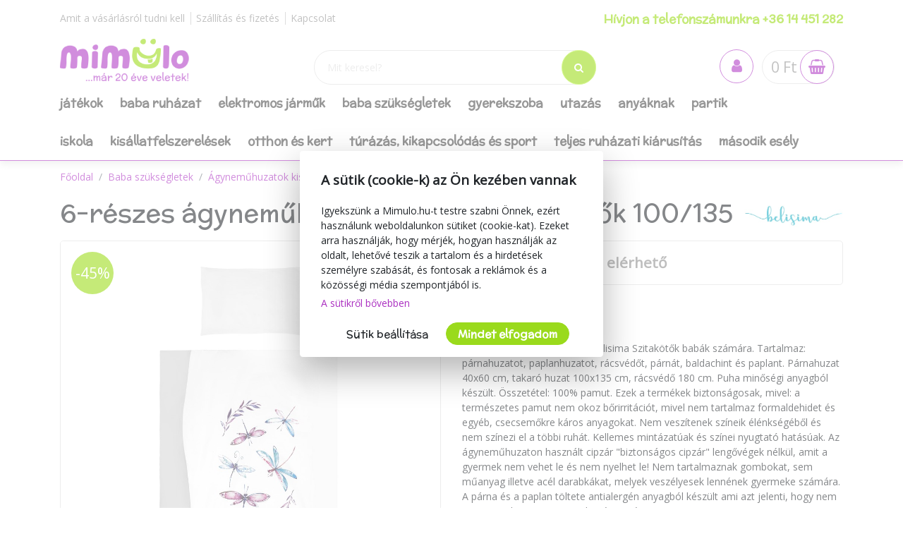

--- FILE ---
content_type: text/html; charset=utf-8
request_url: https://www.mimulo.hu/6-reszes-agynemuhuzat-belisima-szitakotok-100-135--38256
body_size: 25246
content:
<!DOCTYPE html>
<html>
<head>
    <meta charset="utf-8" />
    <meta name="viewport" content="width=device-width, initial-scale=1.0" />
        <meta name="theme-color" content="#ab30c1">
        <link rel="shortcut icon" href="/images/favicon.ico">
        <meta name="description" content="Minden a baba és az anya számára egy helyen. 2 napon belül szállítunk! Hívja ingyen a  +36 14 451 282 -es telefonszámot.">
    <title>6-r&#xE9;szes &#xE1;gynem&#x171;huzat Belisima Szitak&#xF6;t&#x151;k 100/135 | mimulo.hu</title>
    <script>
        //auto reload on back
        (function (w, d, h, p) {
            if (p) {
                if(p.navigation.type === 2)
                    location.reload(true);
            }
            else if (h.state == undefined || h.state === '') {
                h.replaceState({ refresh: true }, d.title);
            } else if (h.state.refresh === true) {
                w.location.reload(true);
                h.replaceState(null, d.title);
            }
            w.addEventListener('popstate', function(){w.location.reload(true);});
        })(window, document, window.history, performance);

        //Google Tag Manager
        var dataLayer = dataLayer || [];
        var dataLayerVariables = {"PageType":"Product","ProductName":"6-részes ágyneműhuzat Belisima Szitakötők 100/135","ProductNumber":"38256","Description":null};


            dataLayerVariables["IsLogged"] = false;
                dataLayerVariables["Cookies"] = 0;
        dataLayer.push(dataLayerVariables);
    </script>
    
    <script>
        (function(w,d,s,l,i){w[l]=w[l]||[];w[l].push({'gtm.start':
                new Date().getTime(),event:'gtm.js'});var f=d.getElementsByTagName(s)[0],
                j=d.createElement(s),dl=l!='dataLayer'?'&l='+l:'';j.async=true;j.src=
                'https://www.googletagmanager.com/gtm.js?id='+i+dl;f.parentNode.insertBefore(j,f);
        })(window,document,'script','dataLayer','GTM-WJV7NKJ');
    </script>
    <!-- End Google Tag Manager -->
        <link href="https://fonts.googleapis.com/css?family=McLaren|Open+Sans&display=swap&subset=latin-ext" rel="stylesheet">
    <link rel="stylesheet" href="/css/bootstrap/bootstrap.min.css" media="print" onload="this.media='all'" />
    <link rel="stylesheet" href="/css/fontawesome/css/font-awesome.min.css" />
    <link rel="stylesheet" href="/css/bootstrap/bootstrap.min.css" />    
    <link rel="stylesheet" href="/css/slick.css" />
    <link rel="stylesheet" href="/css/notifee.css" />
    <link rel="stylesheet" href="/skin/css" />
    
    <link rel="stylesheet" href="/css/magnific-popup/magnific-popup.min.css" />

    <link href="/css/slick/slick-theme.css" rel="stylesheet" type="text/css" />
    <script>
        var funStack = [];
        if (typeof $ == "undefined") {
            window['$'] = function (fun) {
                funStack.push(fun);
            }
            window['run$'] = function () {
                for (var key in funStack) {
                    funStack[key]();
                }
            }
        } else {
            window['run$'] = function () { };
        }
    </script>
        <meta name="twitter:card" content="summary_large_image" />
        <meta property="og:image" content="https://www.mimulo.cz/images/mimulo_200.jpg" />
    <meta property="og:title" content="6-r&#xE9;szes &#xE1;gynem&#x171;huzat Belisima Szitak&#xF6;t&#x151;k 100/135" />
    <meta property="og:type" content="og:product" />
    <meta property="og:url" content="https://www.mimulo.hu/6-reszes-agynemuhuzat-belisima-szitakotok-100-135--38256" />
</head>
<body class=" device-desktop device-macintosh web-5 web-HU">
    
    <!-- Google Tag Manager (noscript) -->
    <noscript>
        <iframe src="https://www.googletagmanager.com/ns.html?id=GTM-WJV7NKJ"
                height="0" width="0" style="display:none;visibility:hidden"></iframe>
    </noscript>
    <!-- End Google Tag Manager (noscript) -->
    
    <div class="page-wrapper">
        <div class="search-popup" id="search-popup" style="display: none;">
            <div class="flex-column">
                <input type="text" id="search" placeholder="Mit keresel?" autocomplete="off" />
                <button class="search-button" data-ga-label="SearchButton">
                    <i class="fa fa-search"></i>
                </button>
                <button class="search-button search-button-close" data-ga-label="SearchButton">
                    <i class="fa fa-times"></i>
                </button>
            </div>
            <div class="content">
                Kezdj el &#xED;rni...
            </div>
        </div>

        <header id="header" data-ga-category="header">
            <div class="header-body">
                <div class="header-top">
                    <div class="container header-top-menu-widget">
                        


    <div class="row widget" ><div class="col-md-6"><ul class="ul-menu ul-menu-style-top ul-menu-theme-easy-separator ul-menu-align-left" ><li class="ul-menu-item"><a href="/amit-a-vasarlasrol-tudni-kell" class="li-item "  ><span class="text">Amit a v&#xE1;s&#xE1;rl&#xE1;sr&#xF3;l tudni kell</span></a></li><li class="ul-menu-item"><a href="/szallitas-es-fizetes" class="li-item "  ><span class="text">Sz&#xE1;ll&#xED;t&#xE1;s &#xE9;s fizet&#xE9;s</span></a></li><li class="ul-menu-item"><a href="/kapcsolat" class="li-item "  ><span class="text">Kapcsolat</span></a></li></ul></div><div class="col-md-6"><ul class="ul-menu ul-menu-style-top ul-menu-theme-easy-separator ul-menu-align-right" ><li class="ul-menu-item"><a href="tel:&#x2B;36 14 451 282" class="li-item green-line"  ><span class="text">H&#xED;vjon a telefonsz&#xE1;munkra &#x2B;36 14 451 282</span></a></li></ul></div></div>

                    </div>
                </div>
                <div class="header-middle">
                    <div class="container">

                        <div class="header-column">
                            <div class="header-logo" data-ga-action="Logo">
                                <a href="/" data-ga-label="Logo">
                                        <img alt="logo mimulo" class="logo-color" title="mimulo" data-ga-label="Logo" data-sticky-top="79" src="/images/logo_slogan_hu.svg">
                                        <img alt="logo mimulo" class="logo-white" title="mimulo" data-ga-label="Logo" data-sticky-top="79" src="/images/logo_white_hu.svg">

                                </a>
                            </div>
                        </div>
                        <div class="header-column header-column-search" data-ga-action="Search">
                            <div class="search">
                                <input class="search-field" placeholder="Mit keresel?" type="text" autocomplete="off" id="search-placeholder" />
                                <button class="search-button">
                                    <i class="fa fa-search"></i>
                                </button>
                            </div>
                        </div>
                        <div class="header-column header-column-cart">
                            <div class="header-nav-features">
                                <div class="header-nav-feature" style="border: 0">
                                    <div id="SearchBtn">
                                        <button class="cart-btn">
                                            <i class="fa fa-search"></i>
                                        </button>
                                    </div>
                                </div>
                                <div class="header-nav-feature" style="border: 0">
                                    <div id="AccountBtn" data-ga-action="My Account">
                                        <button class="cart-btn " onclick="window.location.href = '/account/myaccount'">
                                            <i class="fa fa-user"></i>
                                        </button>
                                        <div class="login-box-container" tabindex="0">
                                            <div class="login-box">
                                                <div style="position: absolute; top: 0;right:0">
                                                    <button class="cart-btn " onclick="window.location.href = '/account/myaccount'" data-ga-action="My Account" data-ga-label="My Account">
                                                        <i class="fa fa-user"></i>
                                                    </button>
                                                </div>
                                                <h3>Bejelentkez&#xE9;s</h3>
                                                <form action="/Account/Login" method="post">
                                                    <input type="hidden" name="ReturnUrl" id="currentUrl" value="https://www.mimulo.hu/Item/Index/38256" />
                                                    <div class="form-row">
                                                        <div class="form-group col">
                                                            <label class="font-weight-bold text-dark text-2">Bejelentkez&#xE9;si e-mail-c&#xED;m</label>
                                                            <input type="text" name="UserName" class="form-control login-field" />
                                                        </div>
                                                    </div>
                                                    <div class="form-row">
                                                        <div class="form-group col">
                                                            <label class="font-weight-bold text-dark text-2">Jelsz&#xF3;</label>
                                                            <input type="password" name="Passowrd" class="form-control" />
                                                        </div>
                                                    </div>
                                                    <div class="form-row">
                                                        <div class="form-group col-lg-12">
                                                            <input type="submit" value="Bejelentkezek" data-ga-label="Přihlásit" class="btn btn-primary float-right" style="margin-top:15px" data-loading-text="Bet&#xF6;lt&#xE9;s folyamatban">
                                                            <a href="/Account/Login?forgotten=True" onclick="redirectToForgoten(this, true); return false;" data-ga-label="Zapomenuté heslo" class="d-block pt-2">Elfelejtett jelsz&#xF3;</a>
                                                            <a href="/Account/Register" data-ga-label="Registrace" class="d-block">Regisztr&#xE1;ci&#xF3;</a>
                                                        </div>
                                                    </div>
                                                </form>
                                                <div style="border-top: 1px solid #ddd; text-align: center; position: relative;margin-top:1rem">
                                                    <span style="position: relative; top: -0.7rem; display: inline-block; background: white;padding:0 2rem">vagy</span>
                                                </div>
                                                <div style="text-align: center">
                                                    <div class="fb-login-button" data-size="medium" data-button-type="login_with" data-layout="default" data-auto-logout-link="false" data-use-continue-as="true" data-width="" onlogin="checkLoginState();" data-scope="public_profile,email"></div>
                                                </div>

                                            </div>
                                        </div>
                                    </div>
                                </div>
                                <div class="header-nav-feature" data-ga-action="Košík" data-ga-label="Košík">
                                    
<div id="ShoppingCart" class="empty">
    <span class="cart-price">0 Ft</span>
    <button class="cart-btn" onclick="window.location = '/ShoppingCart'">
        <i class="fa fa-shopping-basket"></i>
        <span class="cart-info">0</span>
    </button>
    <div class="shopping-cart-popup-container" data-ga-action="Košík" data-ga-label="Košík">
        <div class="">
            <div class="shopping-cart-popup">
                <div style="position: absolute; top: 0;right:0">
                    <span class="text">V&#xE9;g&#xF6;sszeg:</span> <span class="cart-price">0 Ft</span>
                    <button class="cart-btn" onclick="window.location = '/ShoppingCart'" data-ga-label="Košík">
                        <i class="fa fa-shopping-basket"></i>
                        <span class="cart-info">0</span>
                    </button>
                </div>
                    <div>A bevásárlókosara nem tartalmaz terméket.</div>
            </div>
        </div>
    </div>

</div>



                                </div>
                                <div class="header-nav-feature" style="border: 0">
                                    <div id="MenuBtn">
                                        <button class="cart-btn barx-btn" onclick="$('.header-bottom').toggle(); $(this).toggleClass('barx');return false;">
                                            <i class="bar1"></i>
                                            <i class="bar2"></i>
                                            <i class="bar3"></i>
                                            <i class="text">men&#xFC;</i>
                                        </button>
                                    </div>
                                </div>
                            </div>
                        </div>
                    </div>

                </div>
                <div class="header-search">
                    <div class="search">
                        <button class="search-button">
                            <i class="fa fa-search"></i>
                        </button>
                        <input class="search-field" placeholder="Mit keresel?" type="text" autocomplete="off" id="search-placeholder-mobile" />
                    </div>
                </div>
                <div class="header-bottom">
                    <div class="container">
                        <div class="header-column">
                            <div class="header-nav header-nav-links">
                                <div class="header-nav-main">
                                    <nav>
                                        


    <ul class="nav nav-pills ul-menu-align-left" id=mainNav data-ga-action='Menu'>
                <li>
                    
<a href="/jatekok" >
J&#xE1;t&#xE9;kok</a>
<div class="nav-l2">


<div class="container">
    <div class="row">
                <div class="col-3">
                    <strong><a href="/furdojatekok">F&#xFC;rd&#x151;j&#xE1;t&#xE9;kok</a></strong>
                    <div class="nav-l3">
                                <a href="/felfujhato-medencek">Felf&#xFA;jhat&#xF3; medenc&#xE9;k</a>
                                <a href="/felfujhato-karikak">Felf&#xFA;jhat&#xF3; karik&#xE1;k</a>
                                <a href="/felfujhato-mellenyek">Felf&#xFA;jhat&#xF3; mell&#xE9;nyek</a>
                                <a href="/furdo-jatekok">F&#xFC;rd&#x151; j&#xE1;t&#xE9;kok</a>
                                <a href="/egyeb-furdojatekok">Egy&#xE9;b f&#xFC;rd&#x151;j&#xE1;t&#xE9;kok</a>
                                <a href="/felfujhato-karuszok">Felf&#xFA;jhat&#xF3; kar&#xFA;sz&#xF3;k</a>
                                <a href="/felfujhato-csonakok">Felf&#xFA;jhat&#xF3; cs&#xF3;nakok</a>
                                <a href="/felfujhato-jatekok">Felf&#xFA;jhat&#xF3; j&#xE1;t&#xE9;kok</a>
                                <a href="/felfujhato-matracok">Felf&#xFA;jhat&#xF3; matracok</a>
                                <a href="/felfujhato-labdak">Felf&#xFA;jhat&#xF3; labd&#xE1;k</a>
                    </div>
                </div>
                <div class="col-3">
                    <strong><a href="/triciklik-futobiciklik-es-jarmuvek">Triciklik, fut&#xF3;biciklik &#xE9;s j&#xE1;rm&#x171;vek</a></strong>
                    <div class="nav-l3">
                                <a href="/gyerek-futobiciklik-2">Gyerek fut&#xF3;biciklik</a>
                                <a href="/haromkeruk-vezeto-ruddal">H&#xE1;romker&#x171;k vezet&#x151; r&#xFA;ddal</a>
                                <a href="/rollerek">Rollerek</a>
                                <a href="/futobiciklik-kerekparok">Fut&#xF3;biciklik - ker&#xE9;kp&#xE1;rok</a>
                                <a href="/haromkeru">H&#xE1;romker&#x171;</a>
                                <a href="/pedalos-gyerek">Ped&#xE1;los gyerek</a>
                                <a href="/pedalos-gokart-es-jarmu">Ped&#xE1;los Gokart &#xE9;s j&#xE1;rm&#x171;</a>
                    </div>
                </div>
                <div class="col-3">
                    <strong><a href="/fajatekok">Faj&#xE1;t&#xE9;kok</a></strong>
                    <div class="nav-l3">
                                <a href="/fabol-keszult-jatekok-legkisebbeknek">F&#xE1;b&#xF3;l k&#xE9;sz&#xFC;lt j&#xE1;t&#xE9;kok legkisebbeknek</a>
                                <a href="/puzzle-a-legkisebeknek">Puzzle a legkisebeknek</a>
                                <a href="/kockak">Kock&#xE1;k</a>
                                <a href="/motoros-es-didaktikai">Motoros &#xE9;s didaktikai</a>
                                <a href="/huzos-jatekok">H&#xFA;z&#xF3;s j&#xE1;t&#xE9;kok</a>
                                <a href="/jatek-haziko">J&#xE1;t&#xE9;k h&#xE1;zik&#xF3;</a>
                    </div>
                </div>
                <div class="col-3">
                    <strong><a href="/mesterseg-jatekok">Mesters&#xE9;g j&#xE1;t&#xE9;kok</a></strong>
                    <div class="nav-l3">
                                <a href="/egyeb-mesterseg-jatekok">Egy&#xE9;b mesters&#xE9;g j&#xE1;t&#xE9;kok</a>
                                <a href="/babakonyha">Babakonyha</a>
                                <a href="/muhelyek">M&#x171;helyek</a>
                                <a href="/szepsegszalonok">Sz&#xE9;ps&#xE9;gszalonok</a>
                                <a href="/orvos">Orvos</a>
                                <a href="/autoszerelo">Aut&#xF3;szerel&#x151;</a>
                    </div>
                </div>
                <div class="col-3">
                    <strong><a href="/elektromos-jarmuk">Elektromos j&#xE1;rm&#x171;k</a></strong>
                    <div class="nav-l3">
                                <a href="/elektromos-kerekparok">Elektromos ker&#xE9;kp&#xE1;rok</a>
                                <a href="/elektromos-autok">Elektromos aut&#xF3;k</a>
                                <a href="/elemek">Elemek</a>
                                <a href="/elektromos-negykerekuk">Elektromos n&#xE9;gykerek&#x171;k</a>
                                <a href="/egyeb-jarmuvek">Egy&#xE9;b j&#xE1;rm&#x171;vek</a>
                    </div>
                </div>
                <div class="col-3">
                    <strong><a href="/kinti-jatekok">Kinti j&#xE1;t&#xE9;kok</a></strong>
                    <div class="nav-l3">
                                <a href="/egyeb-jatekok">Egy&#xE9;b j&#xE1;t&#xE9;kok</a>
                                <a href="/homokozok">Homokoz&#xF3;k</a>
                                <a href="/hintak">Hint&#xE1;k</a>
                                <a href="/csuszdak">Cs&#xFA;szd&#xE1;k</a>
                                <a href="/gyerek-satrak">Gyerek s&#xE1;trak</a>
                    </div>
                </div>
                <div class="col-3">
                    <strong><a href="/jatekok-a-legkisebbeknek">J&#xE1;t&#xE9;kok a legkisebbeknek</a></strong>
                    <div class="nav-l3">
                                <a href="/pluss-jatekok-2">Pl&#xFC;ss j&#xE1;t&#xE9;kok</a>
                                <a href="/sipolo-jatekok">S&#xED;pol&#xF3; j&#xE1;t&#xE9;kok</a>
                                <a href="/rezgos-jatekok">Rezg&#x151;s j&#xE1;t&#xE9;kok</a>
                                <a href="/jatekok-hangokkal">J&#xE1;t&#xE9;kok hangokkal</a>
                                <a href="/kezbabok">K&#xE9;zb&#xE1;bok</a>
                    </div>
                </div>
                <div class="col-3">
                    <strong><a href="/csorgok">Cs&#xF6;rg&#x151;k</a></strong>
                    <div class="nav-l3">
                                <a href="/gyerek-ragokak">Gyerek r&#xE1;g&#xF3;k&#xE1;k</a>
                                <a href="/pluss-csorgok">Pl&#xFC;ss cs&#xF6;rg&#x151;k</a>
                                <a href="/babakocsira-valo-csorgok">Babakocsira val&#xF3; cs&#xF6;rg&#x151;k</a>
                                <a href="/kezbe-valo-csorgok">K&#xE9;zbe val&#xF3; cs&#xF6;rg&#x151;k</a>
                    </div>
                </div>
                <div class="col-3">
                    <strong><a href="/hintaztato-jatekok">Hint&#xE1;ztat&#xF3; j&#xE1;t&#xE9;kok</a></strong>
                    <div class="nav-l3">
                                <a href="/hintazo-lovak">Hint&#xE1;z&#xF3; lovak</a>
                                <a href="/hinta-allatkak">Hinta &#xE1;llatk&#xE1;k</a>
                                <a href="/ugralo-lo">Ugr&#xE1;l&#xF3; l&#xF3;</a>
                                <a href="/penove-houpadlo">P&#x11B;nov&#xE9; houpadlo</a>
                    </div>
                </div>
                <div class="col-3">
                    <strong><a href="/babakocsik-babak-szamara">Babakocsik bab&#xE1;k sz&#xE1;m&#xE1;ra</a></strong>
                    <div class="nav-l3">
                                <a href="/sport">Sport</a>
                                <a href="/kombinalt">Kombin&#xE1;lt</a>
                                <a href="/mely">M&#xE9;ly</a>
                                <a href="/golf">Golf</a>
                    </div>
                </div>
                <div class="col-3">
                    <strong><a href="/teli-jatekok">T&#xE9;li j&#xE1;t&#xE9;kok</a></strong>
                    <div class="nav-l3">
                                <a href="/gyermek-szanko">Gyermek sz&#xE1;nk&#xF3;</a>
                                <a href="/muanyag-tanyer-es-hocsuszka">M&#x171;anyag t&#xE1;ny&#xE9;r &#xE9;s h&#xF3;cs&#xFA;szka</a>
                                <a href="/ho-jatekok">H&#xF3; j&#xE1;t&#xE9;kok</a>
                    </div>
                </div>
                <div class="col-3">
                    <strong><a href="/babak">Bab&#xE1;k</a></strong>
                    <div class="nav-l3">
                                <a href="/eneklo-es-beszelo-babak">&#xC9;nekl&#x151; &#xE9;s besz&#xE9;l&#x151; bab&#xE1;k</a>
                                <a href="/luxus-baba">Luxus baba</a>
                                <a href="/kisagyak">Kis&#xE1;gyak</a>
                    </div>
                </div>
                <div class="col-3">
                    <strong><a href="/jatekok-puzzle-epitokeszletek">J&#xE1;t&#xE9;kok, puzzle, &#xE9;p&#xED;t&#x151;k&#xE9;szletek</a></strong>
                    <div class="nav-l3">
                                <a href="/tablas-jatekok">T&#xE1;bl&#xE1;s j&#xE1;t&#xE9;kok</a>
                                <a href="/kartyak">K&#xE1;rty&#xE1;k</a>
                                <a href="/szinezok-pixelek">Sz&#xED;nez&#x151;k, pixelek</a>
                    </div>
                </div>
                <div class="col-3">
                    <strong><a href="/jarokak">J&#xE1;r&#xF3;k&#xE1;k</a></strong>
                    <div class="nav-l3">
                                <a href="/klasszikus-bebikomp">Klasszikus b&#xE9;bikomp</a>
                                <a href="/hinta-bebikomp">Hinta b&#xE9;bikomp</a>
                    </div>
                </div>
                <div class="col-3">
                    <strong><a href="/jatszoszonyegek-es-jatekhidak">J&#xE1;tsz&#xF3;sz&#x151;nyegek &#xE9;s j&#xE1;t&#xE9;khidak</a></strong>
                    <div class="nav-l3">
                                <a href="/jatszoszonyegek">J&#xE1;tsz&#xF3;sz&#x151;nyegek</a>
                                <a href="/habszivacs-jatszoszonyegek">Habszivacs j&#xE1;tsz&#xF3;sz&#x151;nyegek</a>
                    </div>
                </div>
                <div class="col-3">
                    <strong><a href="/korhintak">K&#xF6;rhint&#xE1;k</a></strong>
                    <div class="nav-l3">
                                <a href="/kivetitos-forgok">Kivet&#xED;t&#x151;s forg&#xF3;k</a>
                                <a href="/egyszeru-korforgok">Egyszer&#x171; k&#xF6;rforg&#xF3;k</a>
                    </div>
                </div>
                <div class="col-3">
                    <strong><a href="/tarsasjatekok">T&#xE1;rsasj&#xE1;t&#xE9;kok</a></strong>
                    <div class="nav-l3">
                                <a href="/egyeb-tarsasjatekok">Egy&#xE9;b t&#xE1;rsasj&#xE1;t&#xE9;kok</a>
                                <a href="/spinnerek">Spinnerek</a>
                    </div>
                </div>
                <div class="col-3">
                    <strong><a href="/oktatasi-jatekok">Oktat&#xE1;si j&#xE1;t&#xE9;kok</a></strong>
                    <div class="nav-l3">
                    </div>
                </div>
                <div class="col-3">
                    <strong><a href="/gyerek-futobiciklik">Gyerek fut&#xF3;biciklik</a></strong>
                    <div class="nav-l3">
                    </div>
                </div>
                <div class="col-3">
                    <strong><a href="/interaktiv-jatekok">Interakt&#xED;v j&#xE1;t&#xE9;kok</a></strong>
                    <div class="nav-l3">
                    </div>
                </div>
                <div class="col-3">
                    <strong><a href="/kreativ-jatekok">Kreat&#xED;v j&#xE1;t&#xE9;kok</a></strong>
                    <div class="nav-l3">
                    </div>
                </div>
                <div class="col-3">
                    <strong><a href="/uszomedencek">&#xDA;sz&#xF3;medenc&#xE9;k</a></strong>
                    <div class="nav-l3">
                    </div>
                </div>
                <div class="col-3">
                    <strong><a href="/retro-jatekok">Retro j&#xE1;t&#xE9;kok</a></strong>
                    <div class="nav-l3">
                    </div>
                </div>
                <div class="col-3">
                    <strong><a href="/trefak">Tr&#xE9;f&#xE1;k</a></strong>
                    <div class="nav-l3">
                    </div>
                </div>
                <div class="col-3">
                    <strong><a href="/szundikendo">Szundikend&#x151;</a></strong>
                    <div class="nav-l3">
                    </div>
                </div>
                <div class="col-3">
                    <strong><a href="/hobby-horses">Hobby horses</a></strong>
                    <div class="nav-l3">
                    </div>
                </div>
                <div class="col-3">
                    <strong><a href="/oktatojatekok">Oktat&#xF3;j&#xE1;t&#xE9;kok</a></strong>
                    <div class="nav-l3">
                    </div>
                </div>
                <div class="col-3">
                    <strong><a href="/montessori-jatekok">Montessori j&#xE1;t&#xE9;kok</a></strong>
                    <div class="nav-l3">
                    </div>
                </div>
    </div>
</div>
</div>
                </li>
                <li>
                    
<a href="/baba-ruhazat" >
Baba ruh&#xE1;zat</a>
<div class="nav-l2">


<div class="container">
    <div class="row">
                <div class="col-3">
                    <strong><a href="/harisnyanadragok">Harisnyanadr&#xE1;gok</a></strong>
                    <div class="nav-l3">
                                <a href="/csuszasgatlo-harisnyanadragok">Cs&#xFA;sz&#xE1;sg&#xE1;tl&#xF3; harisnyanadr&#xE1;gok</a>
                                <a href="/pamut-harisnyanadrag-3xabs-el">Pamut harisnyanadr&#xE1;g 3xABS-el</a>
                                <a href="/pamut-harisnyanadragok-kepekkel">Pamut harisnyanadr&#xE1;gok k&#xE9;pekkel</a>
                                <a href="/baba-pamut-harisnyanadragok">Baba pamut harisnyanadr&#xE1;gok</a>
                                <a href="/jacquard-es-3d-harisnyanadragok">Jacquard &#xE9;s 3D harisnyanadr&#xE1;gok</a>
                                <a href="/baba-harisnyanadrag-viszkozbol-es-mikroszalbol">Baba harisnyanadr&#xE1;g viszk&#xF3;zb&#xF3;l &#xE9;s mikrosz&#xE1;lb&#xF3;l</a>
                                <a href="/terepmintas-harisnyanadragok">Terepmint&#xE1;s harisnyanadr&#xE1;gok</a>
                                <a href="/terdvedo">T&#xE9;rdv&#xE9;d&#x151;</a>
                    </div>
                </div>
                <div class="col-3">
                    <strong><a href="/teli-aruk">T&#xE9;li &#xE1;ruk</a></strong>
                    <div class="nav-l3">
                                <a href="/teli-kesztyuk">T&#xE9;li keszty&#x171;k</a>
                                <a href="/labzsakok">L&#xE1;bzs&#xE1;kok</a>
                                <a href="/teli-kezeslabasok">T&#xE9;li kezesl&#xE1;basok</a>
                                <a href="/teli-overall">T&#xE9;li overall</a>
                                <a href="/teli-sapkak">T&#xE9;li sapk&#xE1;k</a>
                                <a href="/teli-cipellok">T&#xE9;li cipell&#x151;k</a>
                                <a href="/teli-kabatok">T&#xE9;li kab&#xE1;tok</a>
                                <a href="/melegitonadrag">Meleg&#xED;t&#x151;nadr&#xE1;g</a>
                    </div>
                </div>
                <div class="col-3">
                    <strong><a href="/tavaszi-nyari-aruk">Tavaszi/ny&#xE1;ri &#xE1;ruk</a></strong>
                    <div class="nav-l3">
                                <a href="/fejpant">Fejp&#xE1;nt</a>
                                <a href="/sapkak">Sapk&#xE1;k</a>
                                <a href="/kabatok-2">Kab&#xE1;tok</a>
                                <a href="/softshell-kabatok">Softshell kab&#xE1;tok</a>
                                <a href="/meleg-overall">Meleg overall</a>
                                <a href="/nyakba-valo-baba-kendo">Nyakba val&#xF3; baba kend&#x151;</a>
                    </div>
                </div>
                <div class="col-3">
                    <strong><a href="/gyerek-ruhak">Gyerek ruh&#xE1;k</a></strong>
                    <div class="nav-l3">
                                <a href="/rovid-ujju-ruhak">R&#xF6;vid ujj&#xFA; ruh&#xE1;k</a>
                                <a href="/hosszu-ujju-ruhak">Hossz&#xFA; ujj&#xFA; ruh&#xE1;k</a>
                                <a href="/szoknyak">Szokny&#xE1;k</a>
                                <a href="/ujjatlan-ruhak">Ujjatlan ruh&#xE1;k</a>
                                <a href="/3-4-ujju-ruhak">3/4 ujju ruh&#xE1;k</a>
                    </div>
                </div>
                <div class="col-3">
                    <strong><a href="/nadragok">Nadr&#xE1;gok</a></strong>
                    <div class="nav-l3">
                                <a href="/szabadidonadragok">Szabadid&#x151;nadr&#xE1;gok</a>
                                <a href="/rovid-nadragok">R&#xF6;vid nadr&#xE1;gok</a>
                                <a href="/legging">Legging</a>
                                <a href="/kantaros-nadragok">Kant&#xE1;ros nadr&#xE1;gok</a>
                    </div>
                </div>
                <div class="col-3">
                    <strong><a href="/kezeslabasok">Kezesl&#xE1;basok</a></strong>
                    <div class="nav-l3">
                                <a href="/baba-pamut-kezeslabasok">Baba pamut kezesl&#xE1;basok</a>
                                <a href="/nyari-kezeslabasok">Ny&#xE1;ri kezesl&#xE1;basok</a>
                                <a href="/baba-szemis-kezeslabasok">Baba szemis kezesl&#xE1;basok</a>
                                <a href="/softshell-kezeslabasok">Softshell kezesl&#xE1;basok</a>
                    </div>
                </div>
                <div class="col-3">
                    <strong><a href="/body">Body</a></strong>
                    <div class="nav-l3">
                                <a href="/rovid-ujju-body">R&#xF6;vid ujj&#xFA; body</a>
                                <a href="/hosszu-ujju-body">Hossz&#xFA; ujj&#xFA; body</a>
                                <a href="/ujjatlan-body">Ujjatlan body</a>
                    </div>
                </div>
                <div class="col-3">
                    <strong><a href="/polok-es-ingek">P&#xF3;l&#xF3;k &#xE9;s ingek</a></strong>
                    <div class="nav-l3">
                                <a href="/polok">P&#xF3;l&#xF3;k</a>
                                <a href="/ingecskek">Ingecsk&#xE9;k</a>
                                <a href="/puloverek">Pul&#xF3;verek</a>
                    </div>
                </div>
                <div class="col-3">
                    <strong><a href="/egyuttesek">Egy&#xFC;ttesek</a></strong>
                    <div class="nav-l3">
                                <a href="/egyuttesek-2-reszes">Egy&#xFC;ttesek 2-r&#xE9;szes</a>
                                <a href="/3-reszes-egyuttesek">3-r&#xE9;szes egy&#xFC;ttesek</a>
                                <a href="/egyuttesek-korhazban">Egy&#xFC;ttesek k&#xF3;rh&#xE1;zban</a>
                    </div>
                </div>
                <div class="col-3">
                    <strong><a href="/baba-cipok">Baba cip&#x151;k</a></strong>
                    <div class="nav-l3">
                                <a href="/cipellok">Cipell&#x151;k</a>
                                <a href="/papucsok">Papucsok</a>
                    </div>
                </div>
                <div class="col-3">
                    <strong><a href="/rugdalozok-es-labfejes-nadragok">Rugdal&#xF3;z&#xF3;k &#xE9;s l&#xE1;bfejes nadr&#xE1;gok</a></strong>
                    <div class="nav-l3">
                                <a href="/labfejes-nadragok">L&#xE1;bfejes nadr&#xE1;gok</a>
                                <a href="/rugdalozok">Rugdal&#xF3;z&#xF3;k</a>
                    </div>
                </div>
                <div class="col-3">
                    <strong><a href="/minden-alvas-szamara">Minden alv&#xE1;s sz&#xE1;m&#xE1;ra</a></strong>
                    <div class="nav-l3">
                                <a href="/pizsamak">Pizsam&#xE1;k</a>
                                <a href="/baba-halozsakok">Baba h&#xE1;l&#xF3;zs&#xE1;kok</a>
                    </div>
                </div>
                <div class="col-3">
                    <strong><a href="/salak-es-kendok">S&#xE1;lak &#xE9;s kend&#x151;k</a></strong>
                    <div class="nav-l3">
                                <a href="/egyeb-kiegeszitok">Egy&#xE9;b kieg&#xE9;sz&#xED;t&#x151;k</a>
                    </div>
                </div>
                <div class="col-3">
                    <strong><a href="/gyerek-elokek">Gyerek el&#x151;k&#xE9;k</a></strong>
                    <div class="nav-l3">
                                <a href="/pamut-elokek">Pamut el&#x151;k&#xE9;k</a>
                    </div>
                </div>
                <div class="col-3">
                    <strong><a href="/vicces-nyomatok">Vicces nyomatok</a></strong>
                    <div class="nav-l3">
                                <a href="/baba-body">Baba body</a>
                    </div>
                </div>
                <div class="col-3">
                    <strong><a href="/zoknik">Zoknik</a></strong>
                    <div class="nav-l3">
                                <a href="/frottir-zokni">Frott&#xED;r zokni</a>
                    </div>
                </div>
                <div class="col-3">
                    <strong><a href="/koltseghatekony-csomagolasok">K&#xF6;lts&#xE9;ghat&#xE9;kony csomagol&#xE1;sok</a></strong>
                    <div class="nav-l3">
                    </div>
                </div>
                <div class="col-3">
                    <strong><a href="/kabatok">Kab&#xE1;tok</a></strong>
                    <div class="nav-l3">
                    </div>
                </div>
                <div class="col-3">
                    <strong><a href="/baba-szoknyak">Baba szokny&#xE1;k</a></strong>
                    <div class="nav-l3">
                    </div>
                </div>
                <div class="col-3">
                    <strong><a href="/cipo">Cip&#x151;</a></strong>
                    <div class="nav-l3">
                    </div>
                </div>
                <div class="col-3">
                    <strong><a href="/ruhazat-ovodas-gyerekeknek">Ruh&#xE1;zat &#xF3;vod&#xE1;s gyerekeknek</a></strong>
                    <div class="nav-l3">
                    </div>
                </div>
                <div class="col-3">
                    <strong><a href="/muszlin-ruhazat">Muszlin ruh&#xE1;zat</a></strong>
                    <div class="nav-l3">
                    </div>
                </div>
    </div>
</div>
</div>
                </li>
                <li>
                    
<a href="/elektromos-jarmuk" >
Elektromos j&#xE1;rm&#x171;k</a>
<div class="nav-l2">


<div class="container">
    <div class="row">
                <div class="col-3">
                    <strong><a href="/elektromos-kerekparok">Elektromos ker&#xE9;kp&#xE1;rok</a></strong>
                    <div class="nav-l3">
                    </div>
                </div>
                <div class="col-3">
                    <strong><a href="/elektromos-autok">Elektromos aut&#xF3;k</a></strong>
                    <div class="nav-l3">
                    </div>
                </div>
                <div class="col-3">
                    <strong><a href="/elemek">Elemek</a></strong>
                    <div class="nav-l3">
                    </div>
                </div>
                <div class="col-3">
                    <strong><a href="/elektromos-negykerekuk">Elektromos n&#xE9;gykerek&#x171;k</a></strong>
                    <div class="nav-l3">
                    </div>
                </div>
                <div class="col-3">
                    <strong><a href="/egyeb-jarmuvek">Egy&#xE9;b j&#xE1;rm&#x171;vek</a></strong>
                    <div class="nav-l3">
                    </div>
                </div>
    </div>
</div>
</div>
                </li>
                <li>
                    
<a href="/baba-szuksegletek" >
Baba sz&#xFC;ks&#xE9;gletek</a>
<div class="nav-l2">


<div class="container">
    <div class="row">
                <div class="col-3">
                    <strong><a href="/pelenkak">Pelenk&#xE1;k</a></strong>
                    <div class="nav-l3">
                                <a href="/bambusz">Bambusz</a>
                                <a href="/mintas-flanel-alatetek">Mint&#xE1;s flanel al&#xE1;t&#xE9;tek</a>
                                <a href="/nyomott-mintas-textil-pelenka">Nyomott mint&#xE1;s textil pelenka</a>
                                <a href="/eldobhato-pelenkak">Eldobhat&#xF3; pelenk&#xE1;k</a>
                                <a href="/flanel-alatetek">Flanel al&#xE1;t&#xE9;tek</a>
                                <a href="/kosarak-pelenkaknak">Kosarak pelenk&#xE1;knak</a>
                                <a href="/muszlin-pelenkak">Muszlin pelenk&#xE1;k</a>
                    </div>
                </div>
                <div class="col-3">
                    <strong><a href="/etetes">Etet&#xE9;s</a></strong>
                    <div class="nav-l3">
                                <a href="/egyeb-aruk">Egy&#xE9;b &#xE1;ruk</a>
                                <a href="/cumisuvegek">Cumis&#xFC;vegek</a>
                                <a href="/itatopoharak">Itat&#xF3;poharak</a>
                                <a href="/eteltarolok-es-evoeszkozok">&#xC9;telt&#xE1;rol&#xF3;k &#xE9;s ev&#x151;eszk&#xF6;z&#xF6;k</a>
                                <a href="/etetocumi">Etet&#x151;cumi</a>
                                <a href="/gyerek-etkezogarniturak">Gyerek &#xE9;tkez&#x151;garnit&#xFA;r&#xE1;k</a>
                    </div>
                </div>
                <div class="col-3">
                    <strong><a href="/babaapolas">Baba&#xE1;pol&#xE1;s</a></strong>
                    <div class="nav-l3">
                                <a href="/mellszivok-2">Mellsz&#xED;v&#xF3;k</a>
                                <a href="/gyerek-fesuk">Gyerek f&#xE9;s&#x171;k</a>
                                <a href="/gyerek-kefek-es-ollok">Gyerek kef&#xE9;k &#xE9;s oll&#xF3;k</a>
                                <a href="/kellekek-kiegeszitok">Kell&#xE9;kek/Kieg&#xE9;sz&#xED;t&#x151;k</a>
                                <a href="/orrszivok">Orrsz&#xED;v&#xF3;k</a>
                                <a href="/gyerek-fellepok">Gyerek fell&#xE9;p&#x151;k</a>
                    </div>
                </div>
                <div class="col-3">
                    <strong><a href="/torolkozok-pledek">T&#xF6;r&#xF6;lk&#xF6;z&#x151;k, pl&#xE9;dek</a></strong>
                    <div class="nav-l3">
                                <a href="/torolkozok">T&#xF6;r&#xF6;lk&#xF6;z&#x151;k</a>
                                <a href="/pledek">Pl&#xE9;dek</a>
                                <a href="/gyerek-furdokopenyek">Gyerek f&#xFC;rd&#x151;k&#xF6;penyek</a>
                                <a href="/gyerek-torolkozok">Gyerek t&#xF6;r&#xF6;lk&#xF6;z&#x151;k</a>
                                <a href="/gyerek-poncsok">Gyerek poncs&#xF3;k</a>
                    </div>
                </div>
                <div class="col-3">
                    <strong><a href="/agynemuhuzatok-kisagyba">&#xC1;gynem&#x171;huzatok kis&#xE1;gyba</a></strong>
                    <div class="nav-l3">
                                <a href="/gyerek-agynemuhuzatok">Gyerek &#xE1;gynem&#x171;huzatok</a>
                                <a href="/agynemuhuzatok-kisagyba-2">&#xC1;gynem&#x171;huzatok kis&#xE1;gyba</a>
                                <a href="/lepedok">Leped&#x151;k</a>
                                <a href="/nebesa-baldachyn">Nebesa-Baldach&#xFD;n</a>
                                <a href="/zsebes-tarolok">Zsebes t&#xE1;rol&#xF3;k</a>
                    </div>
                </div>
                <div class="col-3">
                    <strong><a href="/furdetes">F&#xFC;rdet&#xE9;s</a></strong>
                    <div class="nav-l3">
                                <a href="/kadak">K&#xE1;dak</a>
                                <a href="/furdes">F&#xFC;rd&#xE9;s</a>
                                <a href="/szivacs-biztonsagi-furdeto">Szivacs biztons&#xE1;gi f&#xFC;rdet&#x151;</a>
                                <a href="/muanyag-biztonsagi-furdeto">M&#x171;anyag biztons&#xE1;gi f&#xFC;rdet&#x151;</a>
                    </div>
                </div>
                <div class="col-3">
                    <strong><a href="/parnak-es-paplanok">P&#xE1;rn&#xE1;k &#xE9;s paplanok</a></strong>
                    <div class="nav-l3">
                                <a href="/agynemu-kisagyba">&#xC1;gynem&#x171; kis&#xE1;gyba</a>
                                <a href="/ek-alaku-parnak">&#xC9;k alak&#xFA; p&#xE1;rn&#xE1;k</a>
                                <a href="/agynemu-babakocsiba">&#xC1;gynem&#x171; babakocsiba</a>
                                <a href="/parnak">P&#xE1;rn&#xE1;k</a>
                    </div>
                </div>
                <div class="col-3">
                    <strong><a href="/cumik">Cumik</a></strong>
                    <div class="nav-l3">
                                <a href="/jatszo-es-altato-cumik">J&#xE1;tsz&#xF3;- &#xE9;s altat&#xF3; cumik</a>
                                <a href="/cumilanc">Cumil&#xE1;nc</a>
                                <a href="/cumitarto-dobozok">Cumitart&#xF3; dobozok</a>
                    </div>
                </div>
                <div class="col-3">
                    <strong><a href="/bilik-es-wc-szukitok">Bilik &#xE9;s WC sz&#x171;k&#xED;t&#x151;k</a></strong>
                    <div class="nav-l3">
                                <a href="/bilik">Bilik</a>
                                <a href="/zenelo-bilik">Zen&#xE9;l&#x151; bilik</a>
                                <a href="/wc-szukitok">WC sz&#x171;k&#xED;t&#x151;k</a>
                    </div>
                </div>
                <div class="col-3">
                    <strong><a href="/polyak">P&#xF3;ly&#xE1;k</a></strong>
                    <div class="nav-l3">
                                <a href="/polyak-csecsemok-szamara">P&#xF3;ly&#xE1;k csecsem&#x151;k sz&#xE1;m&#xE1;ra</a>
                                <a href="/kokon-feszek">Kokon-f&#xE9;szek</a>
                                <a href="/multifunkcios-polyak">Multifunkci&#xF3;s p&#xF3;ly&#xE1;k</a>
                    </div>
                </div>
                <div class="col-3">
                    <strong><a href="/gyermekbiztonsagi-eszkozok">Gyermekbiztons&#xE1;gi eszk&#xF6;z&#xF6;k</a></strong>
                    <div class="nav-l3">
                                <a href="/el-es-sarokvedok">&#xC9;l- &#xE9;s sarokv&#xE9;d&#x151;k</a>
                                <a href="/ajto-es-lepcsoracsok">Ajt&#xF3;- &#xE9;s l&#xE9;pcs&#x151;r&#xE1;csok</a>
                    </div>
                </div>
                <div class="col-3">
                    <strong><a href="/bebiorok">B&#xE9;bi&#x151;r&#xF6;k</a></strong>
                    <div class="nav-l3">
                                <a href="/video-bebior">Video bebi&#x151;r</a>
                    </div>
                </div>
                <div class="col-3">
                    <strong><a href="/kozmetikum">Kozmetikum</a></strong>
                    <div class="nav-l3">
                                <a href="/nedves-torlokendo">Nedves t&#xF6;rl&#x151;kend&#x151;</a>
                    </div>
                </div>
                <div class="col-3">
                    <strong><a href="/cumisuveg-melegitok-es-sterilizalok-fertotlenitok">Cumis&#xFC;veg meleg&#xED;t&#x151;k &#xE9;s steriliz&#xE1;l&#xF3;k/fert&#x151;tlen&#xED;t&#x151;k</a></strong>
                    <div class="nav-l3">
                                <a href="/cumisuveg-melegitok">Cumis&#xFC;veg meleg&#xED;t&#x151;k</a>
                    </div>
                </div>
                <div class="col-3">
                    <strong><a href="/elektronika">Elektronika</a></strong>
                    <div class="nav-l3">
                    </div>
                </div>
                <div class="col-3">
                    <strong><a href="/racsvedok-kisagyba">R&#xE1;csv&#xE9;d&#x151;k kis&#xE1;gyba</a></strong>
                    <div class="nav-l3">
                    </div>
                </div>
                <div class="col-3">
                    <strong><a href="/szajmaszk">Sz&#xE1;jmaszk</a></strong>
                    <div class="nav-l3">
                    </div>
                </div>
                <div class="col-3">
                    <strong><a href="/iskolai-kellekek">Iskolai kell&#xE9;kek</a></strong>
                    <div class="nav-l3">
                    </div>
                </div>
    </div>
</div>
</div>
                </li>
                <li>
                    
<a href="/gyerekszoba" >
Gyerekszoba</a>
<div class="nav-l2">


<div class="container">
    <div class="row">
                <div class="col-3">
                    <strong><a href="/kisagyak-es-gyermekagyak">Kis&#xE1;gyak &#xE9;s gyermek&#xE1;gyak</a></strong>
                    <div class="nav-l3">
                                <a href="/tartozekok-2">Tartoz&#xE9;kok</a>
                                <a href="/gyerek-kisagy-alapok">Gyerek kis&#xE1;gy alapok</a>
                                <a href="/bolcsok">B&#xF6;lcs&#x151;k</a>
                                <a href="/gyerek-kisagyak-oldalfallal">Gyerek kis&#xE1;gyak oldalfallal</a>
                                <a href="/luxus-babaagyak">Luxus baba&#xE1;gyak</a>
                                <a href="/gyerekagyak-2">Gyerek&#xE1;gyak</a>
                    </div>
                </div>
                <div class="col-3">
                    <strong><a href="/alatetek">Al&#xE1;t&#xE9;tek</a></strong>
                    <div class="nav-l3">
                                <a href="/pelenkazo-alapok">Pelenk&#xE1;z&#xF3; alapok</a>
                                <a href="/eldobhato-alatetek">Eldobhat&#xF3; al&#xE1;t&#xE9;tek</a>
                                <a href="/pelenkazo-alatetek">Pelenk&#xE1;z&#xF3; al&#xE1;t&#xE9;tek</a>
                                <a href="/alatet-huzatok">Al&#xE1;t&#xE9;t huzatok</a>
                    </div>
                </div>
                <div class="col-3">
                    <strong><a href="/matracok">Matracok</a></strong>
                    <div class="nav-l3">
                                <a href="/kokusz-matracok">K&#xF3;kusz matracok</a>
                                <a href="/hab-matracok">Hab matracok</a>
                                <a href="/luxus-matracok">Luxus matracok</a>
                    </div>
                </div>
                <div class="col-3">
                    <strong><a href="/gyerek-etetoszekek">Gyerek etet&#x151;sz&#xE9;kek</a></strong>
                    <div class="nav-l3">
                                <a href="/muanyag-etetoszekek">M&#x171;anyag etet&#x151;sz&#xE9;kek</a>
                                <a href="/gyerek-fa-etetoszekek">Gyerek fa etet&#x151;sz&#xE9;kek</a>
                    </div>
                </div>
                <div class="col-3">
                    <strong><a href="/pihenoszekek">Pihen&#x151;sz&#xE9;kek</a></strong>
                    <div class="nav-l3">
                                <a href="/gyerek-pihenoszekek">Gyerek pihen&#x151;sz&#xE9;kek</a>
                                <a href="/gyerek-hintas-pihenoszekek">Gyerek hint&#xE1;s pihen&#x151;sz&#xE9;kek</a>
                    </div>
                </div>
                <div class="col-3">
                    <strong><a href="/fabol-keszult-butorok">F&#xE1;bol k&#xE9;sz&#xFC;lt b&#xFA;torok</a></strong>
                    <div class="nav-l3">
                                <a href="/fabol-keszult-szekrenyek">F&#xE1;b&#xF3;l k&#xE9;sz&#xFC;lt szekr&#xE9;nyek</a>
                                <a href="/drevene-komody">D&#x159;ev&#x11B;n&#xE9; komody</a>
                    </div>
                </div>
                <div class="col-3">
                    <strong><a href="/dekoracio">Dekor&#xE1;ci&#xF3;</a></strong>
                    <div class="nav-l3">
                                <a href="/falmatricak">Falmatric&#xE1;k</a>
                                <a href="/padlo-matrica">Padl&#xF3; matrica</a>
                    </div>
                </div>
                <div class="col-3">
                    <strong><a href="/jarokak-2">J&#xE1;r&#xF3;k&#xE1;k</a></strong>
                    <div class="nav-l3">
                                <a href="/utazo-jaroka">Utaz&#xF3; j&#xE1;r&#xF3;ka</a>
                    </div>
                </div>
                <div class="col-3">
                    <strong><a href="/muanyag-butorok">M&#x171;anyag b&#xFA;torok</a></strong>
                    <div class="nav-l3">
                                <a href="/keszletek">K&#xE9;szletek</a>
                    </div>
                </div>
                <div class="col-3">
                    <strong><a href="/butorok-kiegeszitok">B&#xFA;torok &#x2013; kieg&#xE9;sz&#xED;t&#x151;k</a></strong>
                    <div class="nav-l3">
                                <a href="/fotelok">Fotelok</a>
                    </div>
                </div>
                <div class="col-3">
                    <strong><a href="/kosarak-es-dobozok-jatekoknak">Kosarak &#xE9;s dobozok j&#xE1;t&#xE9;koknak</a></strong>
                    <div class="nav-l3">
                    </div>
                </div>
                <div class="col-3">
                    <strong><a href="/fotelek-es-kanapek">Fotelek &#xE9;s kanap&#xE9;k</a></strong>
                    <div class="nav-l3">
                    </div>
                </div>
                <div class="col-3">
                    <strong><a href="/szaraz-medence-labdakkal">Sz&#xE1;raz medence labd&#xE1;kkal</a></strong>
                    <div class="nav-l3">
                    </div>
                </div>
                <div class="col-3">
                    <strong><a href="/haziko-agyak">H&#xE1;zik&#xF3; &#xE1;gyak</a></strong>
                    <div class="nav-l3">
                    </div>
                </div>
                <div class="col-3">
                    <strong><a href="/hab-epitokockak">Hab &#xE9;p&#xED;t&#x151;kock&#xE1;k</a></strong>
                    <div class="nav-l3">
                    </div>
                </div>
                <div class="col-3">
                    <strong><a href="/gyerek-fotelek">Gyerek fotelek</a></strong>
                    <div class="nav-l3">
                    </div>
                </div>
    </div>
</div>
</div>
                </li>
                <li>
                    
<a href="/utazas" >
Utaz&#xE1;s</a>
<div class="nav-l2">


<div class="container">
    <div class="row">
                <div class="col-3">
                    <strong><a href="/babakocsik">Babakocsik</a></strong>
                    <div class="nav-l3">
                                <a href="/matrac-babakocsiba">Matrac babakocsiba</a>
                                <a href="/tartozekok-3">Tartoz&#xE9;kok</a>
                                <a href="/taska-babakocsira">T&#xE1;ska babakocsira</a>
                                <a href="/golf-es-sport-babakocsik">Golf &#xE9;s sport babakocsik</a>
                                <a href="/kezmelegito-babakocsira">K&#xE9;zmeleg&#xED;t&#x151; babakocsira</a>
                                <a href="/kombinalt-babakocsik">Kombin&#xE1;lt babakocsik</a>
                    </div>
                </div>
                <div class="col-3">
                    <strong><a href="/autoulesek">Aut&#xF3;&#xFC;l&#xE9;sek</a></strong>
                    <div class="nav-l3">
                                <a href="/autoulesek-kiegeszitok">Aut&#xF3;&#xFC;l&#xE9;sek -  kieg&#xE9;sz&#xED;t&#x151;k</a>
                                <a href="/40-150-cm">40- 150 cm</a>
                                <a href="/125-150-cm">125- 150 cm</a>
                                <a href="/76-150-cm">76- 150 cm</a>
                    </div>
                </div>
                <div class="col-3">
                    <strong><a href="/utazo-kisagyok">Utaz&#xF3; kis&#xE1;gyok</a></strong>
                    <div class="nav-l3">
                                <a href="/kiegeszitok">Kieg&#xE9;sz&#xED;t&#x151;k</a>
                                <a href="/alap-utazoagyak">Alap utaz&#xF3;&#xE1;gyak</a>
                    </div>
                </div>
                <div class="col-3">
                    <strong><a href="/eesernyok-esokabatok">Eeserny&#x151;k, es&#x151;kab&#xE1;tok</a></strong>
                    <div class="nav-l3">
                    </div>
                </div>
                <div class="col-3">
                    <strong><a href="/hatizsakok-gyerekeknek">H&#xE1;tizs&#xE1;kok gyerekeknek</a></strong>
                    <div class="nav-l3">
                    </div>
                </div>
    </div>
</div>
</div>
                </li>
                <li>
                    
<a href="/anyaknak" >
Any&#xE1;knak</a>
<div class="nav-l2">


<div class="container">
    <div class="row">
                <div class="col-3">
                    <strong><a href="/kozmetikum-2">Kozmetikum</a></strong>
                    <div class="nav-l3">
                                <a href="/nedves-torlokendo-2">Nedves t&#xF6;rl&#x151;kend&#x151;</a>
                    </div>
                </div>
                <div class="col-3">
                    <strong><a href="/szoptatos-parnak">Szoptat&#xF3;s p&#xE1;rn&#xE1;k</a></strong>
                    <div class="nav-l3">
                                <a href="/szoptatos-parnak-2">Szoptat&#xF3;s p&#xE1;rn&#xE1;k</a>
                    </div>
                </div>
                <div class="col-3">
                    <strong><a href="/kozmetikum-anyaknak">Kozmetikum any&#xE1;knak</a></strong>
                    <div class="nav-l3">
                    </div>
                </div>
                <div class="col-3">
                    <strong><a href="/szules-utani-bugyik">Sz&#xFC;l&#xE9;s ut&#xE1;ni bugyik</a></strong>
                    <div class="nav-l3">
                    </div>
                </div>
                <div class="col-3">
                    <strong><a href="/szoptatos-melltartok">Szoptat&#xF3;s melltart&#xF3;k</a></strong>
                    <div class="nav-l3">
                    </div>
                </div>
                <div class="col-3">
                    <strong><a href="/melltarto-betetek">Melltart&#xF3; bet&#xE9;tek</a></strong>
                    <div class="nav-l3">
                    </div>
                </div>
                <div class="col-3">
                    <strong><a href="/szules-utani-derekov">Sz&#xFC;l&#xE9;s ut&#xE1;ni der&#xE9;k&#xF6;v</a></strong>
                    <div class="nav-l3">
                    </div>
                </div>
                <div class="col-3">
                    <strong><a href="/mellkalapok">Mellkalapok</a></strong>
                    <div class="nav-l3">
                    </div>
                </div>
                <div class="col-3">
                    <strong><a href="/anyataskak">Anyat&#xE1;sk&#xE1;k</a></strong>
                    <div class="nav-l3">
                    </div>
                </div>
                <div class="col-3">
                    <strong><a href="/anyaknak-2">Any&#xE1;knak</a></strong>
                    <div class="nav-l3">
                    </div>
                </div>
                <div class="col-3">
                    <strong><a href="/ruhazat-anyukaknak">Ruh&#xE1;zat anyuk&#xE1;knak</a></strong>
                    <div class="nav-l3">
                    </div>
                </div>
    </div>
</div>
</div>
                </li>
                <li>
                    
<a href="/partik-es-unnepek" >
Partik </a>
<div class="nav-l2">


<div class="container">
    <div class="row">
                <div class="col-3">
                    <strong><a href="/karneval">Karnev&#xE1;l</a></strong>
                    <div class="nav-l3">
                                <a href="/boszorkanyok">Boszork&#xE1;nyok</a>
                                <a href="/kiegeszitok">Kieg&#xE9;sz&#xED;t&#x151;k</a>
                                <a href="/halloween">Halloween</a>
                                <a href="/karneval-jelmezek">Karnev&#xE1;l jelmezek</a>
                                <a href="/karneval-karneval">Karnev&#xE1;l karnev&#xE1;l</a>
                    </div>
                </div>
    </div>
</div>
</div>
                </li>
    </ul>



    <ul class="nav nav-pills ul-menu-align-left" id=mainNav data-ga-action='Menu'>
                <li>
                    
<a href="/iskolai-segedeszkozok" >
Iskola</a>
<div class="nav-l2">


<div class="container">
    <div class="row">
                <div class="col-3">
                    <strong><a href="/iskolataskak-es-tolltartok">Iskolat&#xE1;sk&#xE1;k &#xE9;s tolltart&#xF3;k</a></strong>
                    <div class="nav-l3">
                    </div>
                </div>
    </div>
</div>
</div>
                </li>
                <li>
                    
<a href="/kisallatfelszerelesek" >
Kis&#xE1;llatfelszerel&#xE9;sek</a>
<div class="nav-l2">


<div class="container">
    <div class="row">
                <div class="col-3">
                    <strong><a href="/lepcso-kutyaknak-es-macskaknak">L&#xE9;pcs&#x151; kuty&#xE1;knak &#xE9;s macsk&#xE1;knak</a></strong>
                    <div class="nav-l3">
                    </div>
                </div>
                <div class="col-3">
                    <strong><a href="/uleshuzatok-es-fekhelyek-autoba">&#xDC;l&#xE9;shuzatok &#xE9;s fekhelyek aut&#xF3;ba</a></strong>
                    <div class="nav-l3">
                    </div>
                </div>
                <div class="col-3">
                    <strong><a href="/kisallat-felszerelesek">Kis&#xE1;llat-felszerel&#xE9;sek</a></strong>
                    <div class="nav-l3">
                    </div>
                </div>
    </div>
</div>
</div>
                </li>
                <li>
                    
<a href="/otthon-es-kert" >
Otthon &#xE9;s kert</a>
<div class="nav-l2">


<div class="container">
    <div class="row">
                <div class="col-3">
                    <strong><a href="/kerti-butorok">Kerti b&#xFA;torok</a></strong>
                    <div class="nav-l3">
                                <a href="/fuggoagyak-es-hintahalok">F&#xFC;gg&#x151;&#xE1;gyak &#xE9;s hintah&#xE1;l&#xF3;k</a>
                                <a href="/kerti-pihenoszekek">Kerti pihen&#x151;sz&#xE9;kek</a>
                    </div>
                </div>
                <div class="col-3">
                    <strong><a href="/haz">H&#xE1;z</a></strong>
                    <div class="nav-l3">
                                <a href="/butorok-es-lakberendezesi">B&#xFA;torok &#xE9;s lakberendez&#xE9;si</a>
                                <a href="/haztartasi-cikkek">H&#xE1;ztart&#xE1;si cikkek</a>
                    </div>
                </div>
                <div class="col-3">
                    <strong><a href="/kert">Kert</a></strong>
                    <div class="nav-l3">
                    </div>
                </div>
    </div>
</div>
</div>
                </li>
                <li>
                    
<a href="/turazas-kikapcsolodas-es-sport" >
T&#xFA;r&#xE1;z&#xE1;s, kikapcsol&#xF3;d&#xE1;s &#xE9;s sport</a>
<div class="nav-l2">


<div class="container">
    <div class="row">
                <div class="col-3">
                    <strong><a href="/turazas-es-kikapcsolodas">T&#xFA;r&#xE1;z&#xE1;s &#xE9;s kikapcsol&#xF3;d&#xE1;s</a></strong>
                    <div class="nav-l3">
                    </div>
                </div>
    </div>
</div>
</div>
                </li>
                <li>
                    
<a href="https://www.mimulo.hu/teljes-ruhazati-kiarusitas" class="li-item "  >
    <span class="text">Teljes ruh&#xE1;zati ki&#xE1;rus&#xED;t&#xE1;s</span>

</a>
                </li>
                <li>
                    
<a href="/masodik-esely" >
M&#xE1;sodik es&#xE9;ly</a>
<div class="nav-l2">


<div class="container">
    <div class="row">
                <div class="col-3">
                    <strong><a href="/szinte-uj">Szinte &#xFA;j</a></strong>
                    <div class="nav-l3">
                    </div>
                </div>
                <div class="col-3">
                    <strong><a href="/kicsomagolt">Kicsomagolt</a></strong>
                    <div class="nav-l3">
                    </div>
                </div>
                <div class="col-3">
                    <strong><a href="/serult-csomagolas">S&#xE9;r&#xFC;lt csomagol&#xE1;s</a></strong>
                    <div class="nav-l3">
                    </div>
                </div>
    </div>
</div>
</div>
                </li>
    </ul>

                                        
                                    </nav>
                                    <div class="row menu-header-bottom">
                                        <div class="col-6"><nav class="second-mobile"><ul class="nav nav-pills separated"><li><a href="https://www.mimulo.hu/amit-a-vasarlasrol-tudni-kell">Amit a vásárlásról tudni kell</a></li><li><a href="https://www.mimulo.hu/szallitas-es-fizetes">Szállítás és fizetés</a></li><li><a href="https://www.mimulo.hu/elerhetosegeink">Elérhetőségeink</a></li></ul></nav></div><div class="col-6"><div class="call themecolor1"> Hívjon ingyenesen
                                            <a href="tel:+3614451282" class="big"><i class="phone" aria-hidden="true"></i>+36 14 451 282</a><div class="sub">
                                                Po - Pá: 7:00 - 16:00
                                            </div></div></div>
                                    </div>
                                </div>
                            </div>
                        </div>
                    </div>
                </div>
            </div>
        </header>
        <div class="container">

    
<nav aria-label="breadcrumb" class="ga-action" data-ga-action="Breadcrumbs">
    <ol class="breadcrumb">
        <li class="breadcrumb-item"><a href="/">F&#x151;oldal</a></li>
            <li class="breadcrumb-item"
            ><a href="baba-szuksegletek">Baba sz&#xFC;ks&#xE9;gletek</a>            </li>
            <li class="breadcrumb-item"
            ><a href="agynemuhuzatok-kisagyba">&#xC1;gynem&#x171;huzatok kis&#xE1;gyba</a>            </li>
            <li class="breadcrumb-item active"
            ><a href="gyerek-agynemuhuzatok">Gyerek &#xE1;gynem&#x171;huzatok</a>            </li>
    </ol>
</nav>

    <div class="page-title">
        <div>
            <h1>6-r&#xE9;szes &#xE1;gynem&#x171;huzat Belisima Szitak&#xF6;t&#x151;k 100/135</h1>
        </div>
            <a href="/marka~belisima">
                <img src="/upload/brand/d15c2e17-8039-4841-80eb-d8df2137b4fb.jpg" alt="Belisima logo" title="Belisima">
            </a>
    </div>
            <main role="main">
                <div class="abtest" style="display: none; position: fixed; top: 0; left: 0; background: black; color: #666; padding: 1em; border-bottom-right-radius: 50%; cursor: pointer; font-weight: bold; z-index: 9999" onclick="$('body').toggleClass('ab-variant')" class="">
                    <div class="d-block d-ab-none"><b style="color: orange">A</b> / B</div>
                    <div class="d-none d-ab-block">A / <b style="color: orange">B</b></div>
                </div>
                


<div data-ga-category="[produkt] 38256">
    <div class="row" data-ga-category="[Detail] - 38256 - 6-r&#xE9;szes &#xE1;gynem&#x171;huzat Belisima Szitak&#xF6;t&#x151;k 100/135">
        <div class="col-lg-6">
            <div class="detail-img" data-ga-action="Images">
                <div class="main-image">
                    <a href="#" data-ga-label="Zoom">
                        <a class="" href="/Image/item-orig/_28/28684_0a.jpg" data-lightbox="gallery">
                            <img class="image" src="/Image/item-orig/_28/28684_0a.jpg" style="" fetchpriority="high"/>
                        </a>

                            <div class="brand-mobile">
                                <img src="/upload/brand/d15c2e17-8039-4841-80eb-d8df2137b4fb.jpg" alt="Belisima logo" title="Belisima" onclick="window.location.href = '/znacka~belisima';">
                            </div>
                        <div class="item-detail-badges with-brand">
                                <div class="item-detail-discount" style="">
                                    -45%</div>
                    </div>

                    <div class="zoom-image">
                        <img class="zoom-image-source" src="/Image/item-orig/_28/28684_0a.jpg" />
                    </div>
                    </a>
            </div>

                <div class="thumbails item-gallery" style="">
                    <div class="img" data-ga-label="Thumbnails">
                        <a href="/Image/item-orig/_28/28684_0a.jpg" data-lightbox="gallery" onclick="return false;" data-ga-label="Thumbnails">
                            <img src="/Image/item-resize-200x200/_28/28684_0a.jpg" />
                        </a>
                    </div>
                    
                            <div class="img">
                                <a href="/Image/item-orig/_28/28684_0b.jpg" data-lightbox="gallery" data-ga-label="Thumbnails">
                                    <img src="/Image/item-resize-200x200/_28/28684_0b.jpg"/>
                                </a>
                            </div>
                            <div class="img">
                                <a href="/Image/item-orig/_28/28684_0c.jpg" data-lightbox="gallery" data-ga-label="Thumbnails">
                                    <img src="/Image/item-resize-200x200/_28/28684_0c.jpg"/>
                                </a>
                            </div>
                            <div class="img">
                                <a href="/Image/item-orig/_28/28684_0d.jpg" data-lightbox="gallery" data-ga-label="Thumbnails">
                                    <img src="/Image/item-resize-200x200/_28/28684_0d.jpg"/>
                                </a>
                            </div>
                            <div class="img">
                                <a href="/Image/item-orig/_28/28684_0e.jpg" data-lightbox="gallery" data-ga-label="Thumbnails">
                                    <img src="/Image/item-resize-200x200/_28/28684_0e.jpg"/>
                                </a>
                            </div>
                </div>
                <div class="hidden-images">
                    <div class="img">
                        <a href="/Image/item-orig/_28/28684_0a.jpg" data-lightbox="gallery" onclick="return false;" data-ga-label="Thumbnails">
                            <!--<img src="/Image/item-orig/_28/28684_0a.jpg" />-->
                        </a>
                    </div>
                            <div class="img"><a href="/Image/item-orig/_28/28684_0b.jpg" data-lightbox="gallery" data-ga-label="Thumbnails"><!--<img src="/Image/item-orig/_28/28684_0b.jpg" />--></a></div>
                            <div class="img"><a href="/Image/item-orig/_28/28684_0c.jpg" data-lightbox="gallery" data-ga-label="Thumbnails"><!--<img src="/Image/item-orig/_28/28684_0c.jpg" />--></a></div>
                            <div class="img"><a href="/Image/item-orig/_28/28684_0d.jpg" data-lightbox="gallery" data-ga-label="Thumbnails"><!--<img src="/Image/item-orig/_28/28684_0d.jpg" />--></a></div>
                            <div class="img"><a href="/Image/item-orig/_28/28684_0e.jpg" data-lightbox="gallery" data-ga-label="Thumbnails"><!--<img src="/Image/item-orig/_28/28684_0e.jpg" />--></a></div>
                </div>

        </div>
    </div>
    <div class="col-lg-6">
        <div class="item-detail-main-box">
                <span class="item-detail-not-available">A term&#xE9;k m&#xE1;r nem el&#xE9;rhet&#x151;</span>

        </div>
        

        
        <div class="row">
            <div class="col-md-12">
                <div class="item-detail-secondary-actions" data-itemid="8476" data-ga-action="Links">
                    <a href="#" onclick="showCopyLink(); return false;" class="on-desktop item-copy-link" data-ga-label="Zaslat mailem"><i class="fa fa-envelope-o pr-1"></i><span>K&#xFC;ld&#xE9;s e-mailben</span></a>
                    <a href="#" onclick="shareLink('6-r&#xE9;szes &#xE1;gynem&#x171;huzat Belisima Szitak&#xF6;t&#x151;k 100/135', window.location.href, function () { showCopyLink(); }); return false;" class="on-mobile"><i class="fa fa-share-alt pr-1"></i><span>Megosztom</span></a>
                </div>
            </div>
        </div>

        <h4 class="mt-3">Term&#xE9;kle&#xED;r&#xE1;s</h4>
        <div class="item-description">
            6-részes ágyneműgarnitúra Belisima Szitakötők babák számára. Tartalmaz: párnahuzatot, paplanhuzatot, rácsvédőt, párnát, baldachint és paplant. Párnahuzat 40x60 cm,  takaró huzat 100x135 cm, rácsvédő 180 cm. Puha minőségi anyagból készült. Összetétel: 100% pamut. Ezek a termékek biztonságosak, mivel: a természetes pamut nem okoz bőrirritációt, mivel nem tartalmaz formaldehidet és egyéb, csecsemőkre káros anyagokat. Nem veszítenek színeik élénkségéből és nem színezi el a többi ruhát. Kellemes mintázatúak és színei nyugtató hatásúak. Az ágyneműhuzaton használt cipzár "biztonságos cipzár" lengővégek nélkül, amit a gyermek nem vehet le és nem nyelhet le! Nem tartalmaznak gombokat, sem műanyag illetve acél darabkákat, melyek veszélyesek lennének gyermeke számára. A párna és a paplan töltete antialergén anyagból készült ami azt jelenti, hogy nem terjeszt  mikroorganizmusokat és penészt.
        </div>

        <table class="item-detail-parameters mt-2">
            <tr class="parameter-item-code"><th>K&#xF3;d</th><td>38256</td></tr>
                    <tr data-ga-action="Parametry">
                        <th>
M&#xE1;rka                        </th>
                        <td>
                                <div class="animated-background" style="height: 20px; width: fit-content;">Belisima</div>
                        </td>
                    </tr>
                    <tr data-ga-action="Parametry">
                        <th>
Sz&#xED;n                        </th>
                        <td>
                                <div class="animated-background" style="height: 20px; width: fit-content;">Feh&#xE9;r</div>
                        </td>
                    </tr>
                    <tr data-ga-action="Parametry">
                        <th>
Megfelel&#x151;                        </th>
                        <td>
                                <div class="animated-background" style="height: 20px; width: fit-content;">Mindenkinek</div>
                        </td>
                    </tr>
                    <tr data-ga-action="Parametry">
                        <th>
Anyaga szerint                        </th>
                        <td>
                                <div class="animated-background" style="height: 20px; width: fit-content;">100% pamut</div>
                        </td>
                    </tr>
                    <tr data-ga-action="Parametry">
                        <th>
Mot&#xED;vum                        </th>
                        <td>
                                <div class="animated-background" style="height: 20px; width: fit-content;">M&#xE1;s</div>
                        </td>
                    </tr>
                    <tr data-ga-action="Parametry">
                        <th>
R&#xF6;gz&#xED;t&#xE9;s                        </th>
                        <td>
                                <div class="animated-background" style="height: 20px; width: fit-content;">Cipz&#xE1;ros</div>
                        </td>
                    </tr>
                    <tr data-ga-action="Parametry">
                        <th>
M&#xE9;ret                        </th>
                        <td>
                                <div class="animated-background" style="height: 20px; width: fit-content;">100x135 cm</div>
                        </td>
                    </tr>
                    <tr data-ga-action="Parametry">
                        <th>
Gy&#x171;jtem&#xE9;ny                        </th>
                        <td>
                                <div class="animated-background" style="height: 20px; width: fit-content;">Belisima V&#xE1;&#x17E;ky</div>
                        </td>
                    </tr>
        </table>



            <h4 class="mt-3">Kapcsol&#xF3;d&#xF3; term&#xE9;kek</h4>
            <ul class="item-detail-variants item-list-container item-list" data-ga-action="Související produkty">
                    <li class="item-detail-variant" data-itemid="117" data-ga-label="Detail - 117 - Frott&#xED;r leped&#x151; kis&#xE1;gyba r&#xF3;zsasz&#xED;n">
                        <a title="Frott&#xED;r leped&#x151; kis&#xE1;gyba r&#xF3;zsasz&#xED;n" href="/frottir-lepedo-kisagyba-rozsaszin--4133">
                            <img src="/Image/item-resize-200x200/_0/266_0a.jpg" />
                        </a>
                        <div class="col-lg-4 item-list-item" data-itemid="117" data-ga-action="Produkty" data-ga-label="Deatil - 4133 - Frott&#xED;r leped&#x151; kis&#xE1;gyba r&#xF3;zsasz&#xED;n">
    <div class="item-list-item-image">
            <img src="/Image/item-resize-200x200/_0/266_0a.jpg" alt="Term&#xE9;kk&#xE9;p" />
    </div>
    <div class="item-list-badges">
        <div class="item-list-item-discount" style="">
            -10%
        </div>
    </div>

    <div class="item-list-item-info">
    <div class="item-list-item-name">
        <a href="/frottir-lepedo-kisagyba-rozsaszin--4133" class="item-link" data-ga-label="Deatil - 4133 - Frott&#xED;r leped&#x151; kis&#xE1;gyba r&#xF3;zsasz&#xED;n">Frott&#xED;r leped&#x151; kis&#xE1;gyba r&#xF3;zsasz&#xED;n</a>
    </div>

    <div class="item-list-item-availability">
        
    <span class="on-stock">K&#xE9;szleten</span>
        <span class="next-info">
Ekkor sz&#xE1;ll&#xED;tjuk:                <span> </span>
21<span>.</span>
1<span>.</span>
        </span>

    </div>
    <div class="item-list-item-price">
4&#xA0;155 Ft    </div>

    <div class="item-list-item-price-old" style="">
        (4&#xA0;615 Ft        )
    </div>
    
    </div>
    <div class="item-list-item-operations">
        <span class="amount">
            <button class="minus">&minus;</button><input type="text" value="1" maxlength="2" name="item-list-ammount-117" /><button class="plus">+</button>
                <a href="" class="ibtn wishlist " onclick="Wishlist.add('117', this); return false;" data-ga-label="Wishlist"><i class="fa fa-heart-o"></i></a>
                <a href="" class="ibtn compare " onclick="ItemComparison.add(117, this); return false;" data-ga-label="Porovnání"><i class="fa fa-balance-scale"></i></a>
        </span>
            <button class="add" data-ga-action="Produkty" data-ga-label="Do košíku - 4133 - Frott&#xED;r leped&#x151; kis&#xE1;gyba r&#xF3;zsasz&#xED;n">Kos&#xE1;rba</button>
    </div>

</div>


                    </li>
            </ul>

    </div>
</div>
</div>

            </main>
        </div>
        <footer id="footer" data-ga-category="footer">
            <style>
    .benefit-container img {
        max-width: 100%;max-height: 120px;
    }
    .benefit-container h5 {
        text-transform: uppercase;
        font-weight: bold;
    }
    @media only screen and (max-width: 580px) {
        .benefit-container img {
            max-height: 80px !important;
        }
        .benefit-container h5 {
            font-size: 14px;
            margin-bottom: 25px;
        }
    }
</style>
<div class="mt-4" style="background: white;margin-top: -15px !important;padding-bottom: 15px;">
    <div class="container">
        <div class="row">
            <div class="col-6 col-md-3 text-center benefit-container">
                <img src="/images/banners/mim_1.png"/>
                <h5>RENDELD MEG MÉG MA,<br/>2 NAPON BELÜL MEGKAPOD</h5>
            </div>
            <div class="col-6 col-md-3 text-center benefit-container">
                <img src="/images/banners/mim_2.png"/>
                <h5>SAJÁT TERMÉKEKET<br/>KÉSZÍTÜNK</h5>
            </div>
            <div class="col-6 col-md-3 text-center benefit-container">
                <img src="/images/banners/mim_3.png"/>
                <h5>BIZTONSÁG<br/>ÉS MINŐSÉG</h5>
            </div>
            <div class="col-6 col-md-3 text-center benefit-container">
                <img src="/images/banners/mim_4.png"/>
                <h5>20 ÉV TAPASZTALAT,<br/>HAGYOMÁNY ÉS SZERETET</h5>
            </div>
        </div>
    </div>
</div>
<div class="container mt-4">
    <div class="row">
    <div class="col-md-3 col-sm-6">
        <a href="tel:+36 14 451 282" class="big"><i class="phone" aria-hidden="true"></i>+36 14 451 282</a>
        <a href="mailto:info@mimulo.hu" class="big"><i class="mail" aria-hidden="true"></i>info@mimulo.hu</a>
    </div>
    <div class="col-md-3 col-sm-6">
    <h5>Az ügyfelek számára</h5>
    <div><a href="https://www.mimulo.hu/Amit-a-vasarlasrol-tudni-kell">Amit a vásárlásról tudni kell</a></div>
    <div><a href="https://www.mimulo.hu/gyakran-ismetelt-kerdesek">Gyakran ismételt kérdések</a></div>
    <div><a href="https://www.mimulo.hu/a-vasarlas-elonyei">A vásárlás előnyei</a></div>
    <div><a href="https://www.mimulo.hu/szolgaltatasaink">Szolgáltatásaink</a></div>
    <div><a href="https://www.mimulo.hu/szallitas-es-fizetes">Szállítás és fizetés</a></div>
    <div><a href="https://www.mimulo.hu/a-vasarlastol-valo-elallas-es-termekcsere">A vásárlástól való elállás és termékcsere</a></div>
    <div><a href="https://www.mimulo.hu/reklamacio">Reklamáció</a></div>
    <div><a href="https://www.mimulo.hu/ajandekutalvanyok">Ajándékutalványok</a></div>
    <div><a href="https://www.mimulo.hu/kuponok">Kuponok</a></div>
    <div><a href="https://www.mimulo.hu/blog/">Blog</a></div>
    </div>
    <div class="col-md-3 col-sm-6">
    <h5>A kereskedőről</h5>
    <div><a href="https://www.mimulo.hu/mimulo-hu">Mimulo.hu</a></div>
    <div><a href="https://www.mimulo.hu/felhasznalasi-feltetelek">Felhasználási feltételek</a></div>
    <div><a href="https://www.mimulo.hu/adatvedelmi-iranyelvek">Adatvédelmi irányelvek</a></div>
    <div><a href="https://www.mimulo.hu/kapcsolat">Kapcsolat</a></div>
    <div><a href="https://www.mimulo.hu/egyuttmukodes">Együttműködés</a></div>
    <div><a href="https://www.mimulo.hu/vasarloi-velemenyek">Vásárlói vélemények</a></div>
    <div class="icons icons-line">
    <span>
            <a href="https://www.biano.hu/termekek/eshop/mimulo" target="_blank" title="Mimulo a biano.hu-n"><img src="https://static.biano.hu/data/eshops/huba65712e93fa01170aa2af8a4c46f406656e6d4d.svg" alt="Mimulo a biano.hu-n" class="image" width="138" height="120" /></a>
        </span>
    <span>
    <a href="https://favi.hu/termekek/uzlet/mimulo-hu" title="Mimulo.hu a FAVI.hu-n" target="_blank"><img src="https://external.favionline.com/favi-extra/favi-extra-logo.svg" alt=" Mimulo.hu a FAVI.hu-n" width="150" height="150" class="image"></a>
    </span>
    </div>
    <div>
    <!--Pepita badge--><div id="pepita-partner-badge" data-pssid="12454"> <a id="pepita-partner-badge-seller-link" href="https://pepita.hu/forgalmazo/carero-sro-d12454" target="_blank"> <img src="https://pepita.hu/partner-badge-image/12454" alt="Pepita Super Seller"> </a> <a id="pepita-partner-badge-site-link" href="https://pepita.hu" target="_blank"> <img src="https://pepita.hu/partner-badge-pepita-logo/12454" alt="Pepita.hu"> <span>marketplace partner</span> </a> <script> (function(w, d, s) { var scriptElement = d.getElementsByTagName(s)[0]; var script = d.createElement(s); script.async = true; script.src = "https://pepita.hu/js/partner-badge.js"; scriptElement.parentNode.insertBefore(script, scriptElement); })(window, document, 'script'); </script></div><!-- /Pepita badge--></div>
    </div>
    <div class="col-md-3 col-sm-6">
    <h5>Partnerprogramok</h5>
    <div><a href="https://www.mimulo.hu/nagykereskedelmi-egyuttmukodes">Nagykereskedelmi együttműködés</a></div>
    <h5>Kövessen minket</h5>
    <div class="icons social-icons">
        <a href="https://www.facebook.com/mimulo.hu" target="_blank"><div class="image" style="background-image: url(/images/f_logo_RGB-Blue_72.png);"></div></a>
        <a href="https://www.instagram.com/mimulo_hu/" target="_blank"><div class="image" style="background-image: url(/images/instagram_social_circle.png);"></div></a>
        <a href="https://www.youtube.com/channel/UC6X1r4AmS2oh0DtNlDjbClw" target="_blank"><div class="image" style="background-image: url(/images/youtube_social_circle_red.png);"></div></a>
    </div>
    </div>
    </div>
    </div>
        </footer>
        
        <div class="cookieBoxBackground ">
            <div class="cookieBox">
                <div class="content" style="display: block;" id="cookies-base-dialog">
                    <h3 class="title">A s&#xFC;tik (cookie-k) az &#xD6;n kez&#xE9;ben vannak</h3>
                    <div class="text">
                        Igyekszünk a Mimulo.hu-t testre szabni Önnek,
ezért használunk weboldalunkon sütiket (cookie-kat). 
Ezeket arra használják, hogy mérjék, hogyan használják az oldalt, lehetővé teszik a tartalom és a hirdetések személyre szabását, és fontosak a reklámok és a közösségi média szempontjából is.

<div>
<a href="/adatvedelmi-iranyelvek">A sütikről bővebben</a>
</div>
                    </div>
                    <div class="actions">
                        <a href="#" class="btn btn-no-bold" onclick="CookieManager.showSettings();return false;">S&#xFC;tik be&#xE1;ll&#xED;t&#xE1;sa</a>
                        <a href="#" class="btn btn-green" onclick="CookieManager.accept(true);return false;">Mindet elfogadom</a>
                    </div>
                </div>
                <div class="content" style="display: none;" id="cookies-settings-dialog">
                    <h3 class="title">A hozz&#xE1;j&#xE1;rul&#xE1;si be&#xE1;ll&#xED;t&#xE1;sok kezel&#xE9;se</h3>
                    <div class="text">
                        Amikor felkeres egy weboldalt, valószínű, hogy a weboldal információkat fog lekérni vagy tárolni a böngészőjében, általában sütik formájában. Ezek lehetnek Önről, preferenciáiról vagy az Ön által használt eszközről szóló információk. A tárolt sütik például arra szolgálnak, hogy még jobbá tegyék a weboldalt, hogy az az Ön elvárásai szerint működjön. Általános szabály, hogy az információk nem azonosítják Önt, mint egyént, de összességében segíthetnek a környezetnek az Ön igényeihez igazításában. Tiszteletben tartjuk a magánélethez való jogát, így az alábbiakban kiválaszthatja, hogy rendelkezésünkre bocsát-e sütiket, és milyen sütiket.
<div>
<a href="/adatvedelmi-iranyelvek">A sütikről bővebben</a>
 </div>

                    </div>
                    <div class="actions actions-n">
                        <a href="#" class="btn btn-green" onclick="$('#analytic-cookies').prop('checked', true);$('#marketing-cookies').prop('checked', true);return false;">Mindet elfogadom</a>
                    </div>
                    <div class="cookie-type-content">
                        <div class="description">
                            <label>Technikai s&#xFC;tik</label>
                            <div>
                                Egyes s&#xFC;tik elengedhetetlenek a weboldal m&#x171;k&#xF6;d&#xE9;s&#xE9;hez. Ez&#xE9;rt az alapbe&#xE1;ll&#xED;t&#xE1;sban enged&#xE9;lyezve vannak, &#xE9;s nem tilthat&#xF3;k le.
                            </div>
                        </div>
                        <div class="check">
                            <input type="checkbox" value="1" id="technic-cookies" checked disabled/>
                        </div>
                    </div>
                    <div class="cookie-type-content">
                        <div class="description">
                            <label>Analitikai s&#xFC;tik</label>
                            <div>
                                Seg&#xED;tenek nek&#xFC;nk jobban meg&#xE9;rteni &#xD6;nt &#xE9;s jav&#xED;tani a dolgokon.
                            </div>
                        </div>
                        <div class="check">
                            <input type="checkbox" value="1" id="analytic-cookies"/>
                        </div>
                    </div>
                    <div class="cookie-type-content">
                        <div class="description">
                            <label>Marketing s&#xFC;tik</label>
                            <div>
                                Ezeknek k&#xF6;sz&#xF6;nhet&#x151;en olyan term&#xE9;keket tudunk k&#xED;n&#xE1;lni &#xD6;nnek, amelyek val&#xF3;ban &#xE9;rdeklik &#xD6;nt.
                            </div>
                        </div>
                        <div class="check">
                            <input type="checkbox" value="1" id="marketing-cookies"/>
                        </div>
                    </div>
                    <div class="actions">
                        <a href="#" class="btn btn-green" onclick="CookieManager.accept(false);return false;">A kiv&#xE1;lasztottak meger&#x151;s&#xED;t&#xE9;se</a>
                    </div>
                </div>
            </div>
        </div>
        
        <script src="/js/jquery-3.0.0.min.js"></script>
        <script src="/js/jquery/cookie/jquery.cookie.min.js"></script>
        <script src="/js/bootstrap/bootstrap.min.js"></script>
        <script src="/js/jquery/validation/jquery.validate.min.js"></script>
        <script src="/js/jquery/validation/jquery.validate.unobtrusive.min.js"></script>
        <script src="/js/bootstrap/bootstrap-dialog.min.js"></script>
        <script src="/js/slick.min.js"></script>
        <script src="https://www.gstatic.com/firebasejs/7.2.1/firebase-app.js"></script>
        <script src="https://www.gstatic.com/firebasejs/7.2.1/firebase-messaging.js"></script>
        <script src="/js/notifee/notifee-HU.js"></script>
        <script src="/js/site.js?v=JQvD1pOF4hWpYZJBpelqprpLT2ayCC_uFLlOgWuG_Tc"></script>
        <script>
            window.localization = new LocalizationService();
        </script>
        <script src="/Management/Script"></script>

        <script>run$();</script>

        <script type="text/javascript">
            //TODO: extra file
            function handleHeaderCartData(data) {
                if (!data.success) {
                    alert("Valami elromlott");
                    return;
                }
                var $cart = $('#ShoppingCart');
                $cart.toggleClass('empty', data.count == 0);
                $cart.find('.cart-price').html(data.priceTotal);
                $cart.find('.cart-info').html(data.count);
                if (data.count == 0)
                    $cart.parent().load("/ShoppingCart/ShoppingCart");
                if (data.priceTotalDecimal >= data.minimumPriceFreeShipping) {
                    $(".shopping-cart-popup .cart-free-shipping").show();
                    $(".shopping-cart-popup .cart-free-shipping-reaming").hide();
                } else {
                    $(".shopping-cart-popup .cart-free-shipping").hide();
                    $(".shopping-cart-popup .cart-free-shipping-reaming").show();

                    $(".shopping-cart-popup .cart-free-shipping-reaming .c1").text(data.toFreeReaming);
                }
            }

            $('#ShoppingCart').parent().on('click',
                '.shopping-cart-popup-item-operations .plus',
                function (event) {
                    var $item = $(this).parents('.shopping-cart-popup-item');
                    var $amt = $item.find('input');
                    var val = Number.parseInt($amt.val());
                    if (Number.isInteger(val)) {
                        var originalVal = val;
                        $amt.val(++val);
                        $.getJSON("/ShoppingCart/SetAmount?id=" + $item.data('itemid') + "&amount=" + val,
                            function(data) {
                                handleHeaderCartData(data);
                                handleItemAmmountInCart($item.data('itemid'), originalVal, val, data.items);
                            });
                    }
                });
            $('#ShoppingCart').parent().on('click',
                '.shopping-cart-popup-item-operations .minus',
                function(event) {
                    var $item = $(this).parents('.shopping-cart-popup-item');
                    var $amt = $item.find('input');
                    var val = Number.parseInt($amt.val());
                    if (Number.isInteger(val) && val > 1) {
                        $amt.val(--val);

                        $.getJSON("/ShoppingCart/SetAmount?id=" + $item.data('itemid') + "&amount=" + val, function (data) {
                            handleHeaderCartData(data);
                            handleItemRemoveFromCart($item.data('itemid'), 1, data.items);
                        });
                    };
                });
            $('#ShoppingCart').parent().on('click',
                '.shopping-cart-popup-item-operations .remove',
                function(event) {
                    var $item = $(this).parents('.shopping-cart-popup-item');
                    var $amt = $item.find('.shopping-cart-popup-item input');
                    var val = 0;

                    $.getJSON("/ShoppingCart/SetAmount?id=" + $item.data('itemid') + "&amount=" + val, function (data) {
                        handleHeaderCartData(data);
                        handleItemRemoveFromCart($item.data('itemid'), 0, data.items);
                    });
                    $item.remove();
                });

            window.fbAsyncInit = function () {
                FB.init({
                    appId: '807193120054827',
                    cookie: true,
                    xfbml: true,
                    version: 'v4.0'
                });

                FB.AppEvents.logPageView();
            };

            function checkLoginState() {
                FB.getLoginStatus(function (response) {
                    if (response.status == "connected") {
                        window.location.href = "/Facebook/Login?token=" + response.authResponse.accessToken + "&returnUrl=https://www.mimulo.hu/Item/Index/38256";
                    }
                    console.log(response);
                });
            }

            (function (d, s, id) {
                var js, fjs = d.getElementsByTagName(s)[0];
                if (d.getElementById(id)) { return; }
                js = d.createElement(s); js.id = id;
                js.src = "https://connect.facebook.net/hu_HU/sdk.js";
                fjs.parentNode.insertBefore(js, fjs);
            }(document, 'script', 'facebook-jssdk'));
        </script>

        <script>
            var dataModel = {
                comparerItems: [
                ]
            };

            $(function() {
                ItemComparison.start();
                $(window).on("scroll", function (e) { ItemComparison.scroll(e); });
                ItemComparison.scroll(null);     
                
                if($(window).outerWidth() > 990) {
                    var wrapper = $(".page-wrapper");
                    var paddingTop = wrapper.css("padding-top");
                    var headerHeight = $("#header").outerHeight();
                    if(parseInt(paddingTop) != parseInt(headerHeight)) {
                        wrapper.css("padding-top", headerHeight);
                    }
                }
            });          

            $(".login-box-container").on("mouseover",
                function(e) {
                    $(this).addClass("over");
                });
            $(".login-box-container").on("mouseout",
                function (e) {
                    if (!$(this).hasClass("focused")) {
                        $(this).removeClass("over");
                    }
                });
            $("#currentUrl").val(window.location.href);
        </script>

        
    <script src="/js/magnific-popup/jquery.magnific-popup.min.js"></script>
    <script type="text/javascript" src="/js/itemlist.js"></script>
    <script type="text/javascript">
        //TODO: extra file

        $.extend(true, $.magnificPopup.defaults, {
            tClose: Localize('Zavřít (Esc)'), // Alt text on close button
            tLoading: Localize('Načítání...'), // Text that is displayed during loading. Can contain %curr% and %total% keys
            gallery: {
                tPrev: Localize('Předchozí (Levá šipka na klávesnici)'), // Alt text on left arrow
                tNext: Localize('Další (Pravá šipka na klávesnici)'), // Alt text on right arrow
                tCounter: '%curr% ' +Localize("z")+' %total%' // Markup for "1 of 7" counter
            },
            image: {
                tError: '<a href="%url%">' + Localize("Obrázek") + '</a> ' +Localize("se nepodařilo načíst.") // Error message when image could not be loaded
            },
            ajax: {
                tError: '<a href="%url%">' + Localize("Obsah") + '</a> ' + Localize("se nepodařilo načíst.") // Error message when ajax request failed
            }
        });

        function showCopyLink() {
                                var replaceHash = window.location.hash;
                                if (replaceHash == "") {
                                    replaceHash = "#";
                                }
                                showCopyTextDialog("Link m&#xE1;sol&#xE1;sa",
                                    "M&#xE1;sold &#xE1;t egyszer&#x171;en a linket &#xFA;gy, hogy kattints jobb gombbal a linket tartalmaz&#xF3; mez&#x151;re, v&#xE1;laszd a M&#xE1;sol&#xE1;s parancsot, ezt k&#xF6;vet&#x151;en b&#xE1;rkinek el tudod k&#xFC;ldeni.",
                window.location.href.replace(replaceHash, ""));
                            }

        $(function() {

                    GAEventHandler.trackGAEvent("[Detail] - 38256 - 6-r&#xE9;szes &#xE1;gynem&#x171;huzat Belisima Szitak&#xF6;t&#x151;k 100/135", "Product active", "No");
                
                    $(".item-detail-parameters .animated-background").removeClass("animated-background").attr("style", "");
                

            $('.item-detail-operations').on('click',
                function(event) {
                    GAEventHandler.handleClickEvent(event);
                    event.stopPropagation();
                });
            $('.item-detail-operations .plus').on('click',
                function(event) {
                    var $amt = $(this).prev();
                    var val = parseInt($amt.val());
                    if (Number.isInteger(val))
                        $amt.val(++val);
                });
            $('.item-detail-operations .minus').on('click',
                function(event) {
                    var $amt = $(this).next();
                    var val = parseInt($amt.val());
                    if (Number.isInteger(val) && val > 1)
                        $amt.val(--val);
                });
            $('.item-detail-subitems button').on('click',
                function(event) {
                    var $this = $(this);
                    if ($this.data("href") != undefined) {
                        window.location.href = $this.data("href");
                        event.stopPropagation();
                        return;
                    }
                    var id = $this.data('itemid');
                    selectVariant(id);
                    GAEventHandler.handleClickEvent(event);
                    event.stopPropagation();
                });
            $('.item-detail-operations .add').on('click',
                function(event) {
                    var $amt = $('.item-detail-operations input');
                    var val = parseInt($amt.val());
                    if (!(Number.isInteger(val) && val > 0)) {
                        alert("Adj meg &#xE9;rv&#xE9;nyes mennyis&#xE9;get");
                        return;
                    }

                    ShoppingCart.add($('.item-detail-operations').data('itemid'), val);
                });
            if ($(".item-detail-subitems button").length == 1) {
                $(".item-detail-subitems button").click();
            }
        });

        function selectVariant(id) {
            loadPriceWithButton($('.item-detail-subitems button[data-itemid=' + id + ']'), "main", ".price", ".item-detail-discount", ".price-old", null, ".item-detail-parameters", "gyerek-agynemuhuzatok", true, ".item-detail-availability", $(".item-detail-operations button.add"));
            $('.item-detail-operations').data('itemid', id);
            $('.item-detail-subitems button.active').removeClass('active');
            $('.item-detail-subitems button[data-itemid=' + id + ']').addClass('active');
            //$this.addClass('active');
            $('.item-detail-operations .choose').hide();
            $('.item-detail-operations .add').removeClass('hidden');
        }

        $(document).ready(function () {
            $('.hidden-images').magnificPopup({
                                    type: 'image',
                delegate: 'a',
                gallery: {
                                        enabled: true,
                    preload: [0, 1]
                },
                iframe: {
                                        patterns: {
                                            youtube: {
                                                index:
                                                'youtube.com', // String that detects type of video (in this case YouTube). Simply via url.indexOf(index).
                            id: '/',
                            src:
                                                '//www.youtube.com/embed/%id%?autoplay=1' // URL that will be set as a source for iframe.
                        },
                    }
                                    },
                callbacks: {
                                        elementParse: function(item) {
                                            if ($(item.el[0]).parent().hasClass("video")) {
                                                item.type = 'iframe';
                                            } else {
                                                item.type = 'image';
                                            }
                                        }
                                    }
                                });
                $('.hidden-images .video a, .img.video a').magnificPopup({
                    type: 'iframe',
                    iframe: {
                        patterns: {
                            youtube: {
                                index:
                                'youtube.com', // String that detects type of video (in this case YouTube). Simply via url.indexOf(index).
                                id: '/',
                                src:
                                                    '//www.youtube.com/embed/%id%?autoplay=1' // URL that will be set as a source for iframe.
                            },
                        }
                    }
                });
            });
        $('a.just-one-image').magnificPopup({
            type: 'image'
        });

        $(function() {
            var ifr = $(".detail-img .main-image iframe");
            if (ifr.length != 0) {
                var mi = $(".detail-img .main-image .image");
                mi.show();
                ifr.width(mi.outerWidth());
                ifr.height(mi.outerHeight());
                mi.hide();
            }
        });

        //var lastImage = $($(".detail-img .thumbails div:not(.video) img")[0]);
        var lastImage = $($(".hidden-images a")[0]);
        $(".detail-img .thumbails div:not(.video) img").on("click",
            function(e) {
                if ($(this).data("lighton") != "1") {
                    e.preventDefault();
                    GAEventHandler.handleClickEvent(e);
                    e.stopPropagation();
                }
                var src = $(this).parent().attr("href");
                $(".detail-img .main-image iframe").hide();
                var main = $(".detail-img .main-image .image");
                main.show();
                var maina = $(".detail-img .main-image > a");
                var zoom = $(".detail-img .main-image .zoom-image-source");
                main.attr("src", src);
                maina.attr("href", src);
                zoom.attr("src", src);
                //lastImage = $(this);
                lastImage = $(".hidden-images a[href='"+src+"']");
            });
        $(".detail-img .main-image a").on("click",
            function(e) {
                e.preventDefault();
                //console.log(lastImage);
                lastImage.data("lighton", "1");
                lastImage.click();
                lastImage.data("lighton", "0");
            });



                $(function() {
                    $("button[data-itemid=8476]").click();
                });
            
        $(function () {
            $('.item-gallery').slick({ dots: true, infinite: true, speed: 500, autoplay: false, slidesToShow: 4, responsive: responsiveSlidesProductGallery });
        });
    </script>

    </div>
</body>
</html>

--- FILE ---
content_type: image/svg+xml
request_url: https://www.mimulo.hu/images/telephone.svg
body_size: 1344
content:
<svg xmlns="http://www.w3.org/2000/svg" width="54.656" height="56.81" viewBox="0 0 54.656 56.81">
  <defs>
    <style>
      .cls-1 {
        fill: #ab30c1;
        fill-rule: evenodd;
      }
    </style>
  </defs>
  <path id="Forma_1_kopie_13" data-name="Forma 1 kopie 13" class="cls-1" d="M571.946,1156.16a24.821,24.821,0,0,0-17.769-7.44,2.015,2.015,0,0,0,0,4.03,20.884,20.884,0,0,1,14.953,6.26,21.375,21.375,0,0,1,6.194,15.13,1.991,1.991,0,1,0,3.982,0A25.409,25.409,0,0,0,571.946,1156.16Zm-8.191,17.98a1.991,1.991,0,1,0,3.982,0,13.66,13.66,0,0,0-13.56-13.72h0a2.015,2.015,0,0,0,0,4.03A9.648,9.648,0,0,1,563.755,1174.14Zm-4.4,10.27c-3.036-.16-4.582,2.12-5.323,3.22a2.03,2.03,0,0,0,.519,2.8,1.984,1.984,0,0,0,2.768-.53c0.876-1.3,1.273-1.5,1.811-1.47,1.723,0.2,8.51,5.23,9.19,6.81a2.109,2.109,0,0,1-.019,1.47,6.907,6.907,0,0,1-3.411,4.34,6.334,6.334,0,0,1-5.118-.17,56.148,56.148,0,0,1-18.459-12.16s0,0-.006-0.01a56.908,56.908,0,0,1-12-18.64,6.537,6.537,0,0,1-.173-5.18,6.878,6.878,0,0,1,4.3-3.45,2.017,2.017,0,0,1,1.45-.02c1.56,0.69,6.534,7.55,6.734,9.28,0.029,0.56-.174.96-1.454,1.85a2.028,2.028,0,0,0-.521,2.8,1.972,1.972,0,0,0,2.767.52c1.085-.75,3.342-2.3,3.185-5.39-0.173-3.21-6.36-11.73-9.317-12.83a5.933,5.933,0,0,0-4.113-.03,10.777,10.777,0,0,0-6.647,5.59,10.491,10.491,0,0,0,.105,8.38,61.048,61.048,0,0,0,12.874,19.98c0.013,0.01.027,0.03,0.04,0.04a60.2,60.2,0,0,0,19.733,13,11.8,11.8,0,0,0,4.446.94,8.968,8.968,0,0,0,3.833-.84,10.807,10.807,0,0,0,5.527-6.72,6.155,6.155,0,0,0-.021-4.15C570.96,1190.84,562.536,1184.58,559.35,1184.41Z" transform="translate(-524.656 -1148.72)"/>
</svg>


--- FILE ---
content_type: image/svg+xml
request_url: https://www.mimulo.hu/images/logo_slogan_hu.svg
body_size: 8230
content:
<svg version="1.2" xmlns="http://www.w3.org/2000/svg" viewBox="0 0 183 64" width="183" height="64">
	<title>mimulo_HU_slogan</title>
	<defs>
		<image  width="183" height="61" id="img1" href="[data-uri]"/>
	</defs>
	<style>
	</style>
	<use id="Background" href="#img1" x="0" y="0"/>
</svg>

--- FILE ---
content_type: text/javascript
request_url: https://www.mimulo.hu/js/notifee/notifee-HU.js
body_size: 4468
content:
class Notifee {

    static init(web, enableIcon, scope = '/', logError = false) {
        this.web = web;
        this.enableIcon = enableIcon;
        this.scope = scope;
        this.logError = logError;
        let fcmToken = localStorage.getItem('notifee-fcm-token');
        let spnToken = localStorage.getItem('notifee-spn-token');
        let canceled = localStorage.getItem('canceled');
        if (firebase.messaging.isSupported() || ('safari' in window && 'pushNotification' in window.safari)) {
            if (Notification.permission !== 'denied' && fcmToken === null && spnToken === null && canceled === null) {
                let hostname = new URL(web).hostname;
                let domainName = hostname.replace('www.', '');
                let dialogIcon = 'https://notifee-manager.cz/icon/' + domainName + '/icon.png';
                getInfo().then(result => {
                    this.showDialog(dialogIcon, result.dialogText);
                }).catch(error => {
                    this.showDialog(dialogIcon, 'Szeretne értesítéseket kapni a weboldalunkról?');
                });
            }
            if (this.enableIcon) {
                this.showNotifeeIcon();
            }
        }

        if (window.matchMedia("(max-width: 480px)").matches) {
            let banner = this.getBanner();
            if (banner === null) {
                getBanner().then(result => {
                    let banner = this.setBanner(result.bannerImage, result.bannerLink, result.bannerTimeout);
                    this.showNotifeeBanner(banner);
                }).catch(error => {
                    if (Notifee.logError) {
                        console.log(error);
                    }
                });
            } else {
                this.showNotifeeBanner(banner);
            }
        }

        async function getInfo() {
            const response = await fetch('https://notifee-manager.cz/api/info', {
                method: 'GET',
                mode: 'cors'
            });
            return response.json();
        }

        async function getBanner() {
            const response = await fetch('https://notifee-manager.cz/api/banner', {
                method: 'GET',
                mode: 'cors'
            });
            return response.json();
        }
    }

    static checkNotifications() {
        let firebaseConfig = {
            apiKey: "AIzaSyDiapqBLxrVlck4i3vNYH9Ip7-nWDLBTPM",
            projectId: "notifee-2",
            messagingSenderId: "949234497594",
            appId: "1:949234497594:web:57bed5a47a94954d1b5d03",
        };
        let user = 'web.push.cz.carero';

        if (firebase.messaging.isSupported()) {

            if (!firebase.apps.length) {
                firebase.initializeApp(firebaseConfig);
                const messaging = firebase.messaging();

                if ('serviceWorker' in navigator) {
                    navigator.serviceWorker.register(Notifee.scope + 'notifee-sw.js', {scope: Notifee.scope})
                        .then((registration) => {
                            messaging.useServiceWorker(registration);
                            if (Notifee.scope === '/') {
                                navigator.serviceWorker.ready.then(registration => {
                                    requestPermission(messaging, true);
                                });
                            } else {
                                requestPermission(messaging, true);
                            }
                        });
                }

                let requestPermission = function (messaging, requestOnError = false) {
                    messaging.requestPermission()
                        .then(function () {
                            return messaging.getToken()
                        })
                        .then(function (token) {
                            let fcmToken = localStorage.getItem('notifee-fcm-token');
                            if (fcmToken !== token) {
                                postData('https://notifee-manager.cz/api/subscribe', 'fcm', token)
                                    .then(data => {
                                        localStorage.setItem('notifee-fcm-token', token);
                                        localStorage.setItem('active', 'true');
                                        if (Notifee.enableIcon) {
                                            Notifee.showNotifeeIcon();
                                            Notifee.showNotificationStatus();
                                        }
                                    }).catch(error => {
                                    if (Notifee.logError) {
                                        console.log(error);
                                    }
                                });
                            }
                        })
                        .catch(function (err) {
                            if (requestOnError) {
                                requestPermission(messaging);
                            }
                        });
                }

                messaging.onMessage(function (payload) {
                    let notification = payload.data;
                    navigator.serviceWorker.ready.then(registration => {
                        let options = {
                            body: notification.body,
                            icon: notification.icon,
                            image: notification.image,
                            data: {
                                click_action: notification.click_action
                            }
                        };
                        registration.showNotification(notification.title, options);
                    });
                });
            }
        }

        let checkRemotePermission = function (permissionData) {
            if (permissionData.permission === 'default') {
                localStorage.removeItem('notifee-spn-token');
                window.safari.pushNotification.requestPermission(
                    'https://notifee-manager.cz/push',
                    user,
                    {'web': Notifee.web},
                    checkRemotePermission
                );
            } else if (permissionData.permission === 'granted') {
                let token = permissionData.deviceToken;
                let spnToken = localStorage.getItem('notifee-spn-token');
                if (spnToken !== token) {
                    postData('https://notifee-manager.cz/api/subscribe', 'spn', token)
                        .then(data => {
                            localStorage.setItem('notifee-spn-token', token);
                            localStorage.setItem('active', 'true');
                            if (Notifee.enableIcon) {
                                Notifee.showNotifeeIcon();
                                Notifee.showNotificationStatus();
                            }
                        }).catch(error => {
                        if (Notifee.logError) {
                            console.log(error);
                        }
                    });
                }
            }
        };

        if ('safari' in window && 'pushNotification' in window.safari) {
            let permissionData = window.safari.pushNotification.permission(user);
            checkRemotePermission(permissionData);
        }

        async function postData(url, type, token) {
            let formData = new FormData();
            formData.append('type', type);
            formData.append('token', token);
            const response = await fetch(url, {
                method: 'POST',
                mode: 'cors',
                body: formData
            });
            return response.json();
        }
    }

    static showDialog(dialogIcon, dialogText) {
        document.getElementById('notifee-dialog-wrapper').innerHTML += '<div id="notifee-dialog-container" class="notifee">\n' +
            '    <div id="notifee-dialog">\n' +
            '        <div id="notifee-body">\n' +
            '            <div id="notifee-body-icon">\n' +
            '                <img src="' + dialogIcon + '" alt="">\n' +
            '            </div>\n' +
            '            <div id="notifee-body-message">' + dialogText + '</div>\n' +
            '        </div>\n' +
            '        <div id="notifee-footer">\n' +
            '            <span id="notifee-link"><a href="https://www.notifee.cz/" target="_blank">Created by <img src="https://notifee-manager.cz/images/notifee.svg" /></a></span>' +
            '            <button onclick="Notifee.allow()" id="notifee-allow-button" class="notifee-button allow">ENGEDÉLYEZNI</button>\n' +
            '            <button onclick="Notifee.cancelDialog()" id="notifee-cancel-button" class="notifee-button cancel">Nem, köszönöm</button>\n' +
            '        </div>\n' +
            '    </div>\n' +
            '</div>';
    }

    static allow() {
        this.cancelDialog(false);
        this.checkNotifications();
    }

    static cancelDialog(setCancel = true) {
        let dialog = document.getElementById("notifee-dialog-container");
        if (dialog != null) {
            dialog.remove();
        }
        if (setCancel) {
            localStorage.setItem('canceled', 'true');
        }
    }

    static removeIcon() {
        let notifeeIconContainer = document.getElementById("notifee-icon-container");
        if (notifeeIconContainer != null) {
            notifeeIconContainer.remove();
        }
    }

    static setSubscriber(active) {
        let type = 'fcm';
        let token = localStorage.getItem('notifee-fcm-token');
        if (token === null) {
            type = 'spn';
            token = localStorage.getItem('notifee-spn-token');
        }

        postData('https://notifee-manager.cz/api/token', type, token)
            .then(data => {
                localStorage.setItem('active', active)
                if (this.enableIcon) {
                    this.showNotifeeIcon();
                    this.showNotificationStatus();
                }
            }).catch(error => {
            if (Notifee.logError) {
                console.log(error);
            }
        });

        async function postData(url, type, token) {
            let formData = new FormData();
            formData.append('type', type);
            formData.append('token', token);
            formData.append('active', active);
            const response = await fetch(url, {
                method: 'POST',
                mode: 'cors',
                body: formData
            });
            return response.json();
        }
    }

    static showNotificationStatus() {
        let notifeeTooltip = document.getElementById("notifee-tooltip");
        let notifeeIconContainer = document.getElementById("notifee-icon-container");
        if (notifeeTooltip != null && notifeeIconContainer != null) {
            let active = localStorage.getItem('active');
            let text = notifeeTooltip.innerHTML;
            if (active === 'true') {
                notifeeTooltip.innerHTML = "Most már feliratkozott a hírlevélre";
            } else {
                notifeeTooltip.innerHTML = "Kijelentkezett";
            }
            notifeeTooltip.classList.add('notifee-tooltip-show');
            notifeeIconContainer.classList.add("notifee-icon-container-full");
            setTimeout(
                function () {
                    notifeeTooltip.innerHTML = text;
                    notifeeTooltip.classList.remove('notifee-tooltip-show');
                    notifeeIconContainer.classList.remove("notifee-icon-container-full");
                }, 1200);
        }
    }

    static setNotifications() {
        switch (Notification.permission) {
            case "default":
                this.checkNotifications();
                break;
            case "granted":
                let active = localStorage.getItem('active');
                if (active === 'true') {
                    this.setSubscriber('false');
                } else {
                    this.setSubscriber('true');
                }
                break;
            case "denied":
                break;
        }
    }

    static showNotifeeIcon() {
        let tooltipText = '';
        let iconDialogText = '';
        switch (Notification.permission) {
            case "default":
                tooltipText = 'Feliratkozás hírlevélre';
                iconDialogText = 'ELKEZDENI';
                break;
            case "granted":
                let active = localStorage.getItem('active');
                if (active === 'true') {
                    tooltipText = 'Feliratkozott a hírlevélre';
                    iconDialogText = 'HÍRLEVÉL TÖRLÉS';
                } else {
                    tooltipText = 'Feliratkozás hírlevélre';
                    iconDialogText = 'ELKEZDENI';
                }
                break;
            case "denied":
                tooltipText = 'Az értesítések le vannak tiltva. Hírek fogadásához engedélyezze a böngésző beállításaiban.';
                break;
        }

        let oldNotifeeIconContainer = document.getElementById("notifee-icon-container");
        if (oldNotifeeIconContainer != null) {
            oldNotifeeIconContainer.remove();
        }
        document.getElementById('notifee-icon-wrapper').innerHTML += '<div id="notifee-icon-container" class="notifee">\n' +
            '    <div id="notifee-icon" class="notifee-tooltip notifee-icon-dialog">\n' +
            '        <div id="notifee-icon-circle">\n' +
            '            <svg id="notifee-icon-bell" xmlns="http://www.w3.org/2000/svg" xmlns:xlink="http://www.w3.org/1999/xlink" aria-hidden="true"\n' +
            '                 focusable="false" width="30px" height="30px" preserveAspectRatio="xMidYMid meet" viewBox="0 0 700 820">\n' +
            '                <path d="M579 372q0 24 9 45t25 37t37 25t45 9v93H0v-93q24 0 45-9t37-25t25-37t9-45V233q0-48 18-90t50-74t73-50t90-18t90 18t74 50t50 74t18 90v139zM347 696q-32 0-56-20t-33-49h179q-8 30-32 49t-58 20z"\n' +
            '                      fill="#ececec"/>\n' +
            '            </svg>\n' +
            '            <span id="notifee-tooltip" class="notifee-tooltip-text">\n' +
            '                ' + tooltipText + '\n' +
            '            </span>\n' +
            '            <div id="notifee-icon-dialog" class="notifee-icon-dialog-text">\n' +
            '                ' + iconDialogText + '\n' +
            '            </div>\n' +
            '        </div>\n' +
            '    </div>\n' +
            '</div>';

        let notifeeIconContainer = document.getElementById("notifee-icon-container");
        let notifeeIconDialog = document.getElementById("notifee-icon-dialog");
        let notifeeTooltip = document.getElementById("notifee-tooltip");
        document.body.addEventListener('click', function (ev) {
            if (notifeeIconContainer != null) {
                notifeeIconContainer.classList.remove("notifee-icon-container-full");
            }
            if (notifeeIconDialog != null) {
                notifeeIconDialog.classList.remove("notifee-visible");
            }
            if (notifeeTooltip != null) {
                notifeeTooltip.classList.remove("notifee-hidden");
                notifeeTooltip.classList.remove('notifee-tooltip-show');
            }
        }, false);
        document.getElementById('notifee-icon').addEventListener('click', function (ev) {
            if (notifeeIconContainer != null && notifeeIconDialog != null && notifeeTooltip != null && Notification.permission !== 'denied') {
                if (window.getComputedStyle(notifeeIconDialog).visibility === 'visible') {
                    notifeeIconContainer.classList.remove("notifee-icon-container-full");
                    notifeeIconDialog.classList.remove("notifee-visible");
                    notifeeTooltip.classList.remove("notifee-hidden");
                } else {
                    notifeeIconContainer.classList.add("notifee-icon-container-full");
                    notifeeIconDialog.classList.add("notifee-visible");
                    notifeeTooltip.classList.add("notifee-hidden");
                }
            }
            ev.stopPropagation();
        }, false);
        document.getElementById('notifee-icon-dialog').addEventListener('click', function (ev) {
            Notifee.setNotifications();
        }, false);
    }

    static showNotifeeBanner(banner) {
        if (banner !== null && banner.image !== null) {
            let bannerImageUrl = 'https://notifee-manager.cz/' + banner.image;
            setTimeout(function () {
                let link = '';
                if (banner.link && banner.link.length > 0) {
                    link = 'href="' + banner.link + '"';
                }
                document.getElementById('notifee-banner-wrapper').innerHTML += '<div id="notifee-banner" class="notifee">\n' +
                    '    <div id="notifee-banner-close">\n' +
                    '        <div id="notifee-banner-icon"></div>\n' +
                    '    </div>\n' +
                    '    <a ' + link + ' target="_blank">\n' +
                    '        <img src="' + bannerImageUrl + '" width="100%">\n' +
                    '    </a>\n' +
                    '</div>';
                document.getElementById('notifee-banner-close').addEventListener('click', function (ev) {
                    document.getElementById("notifee-banner").classList.add("notifee-gone");
                }, false);
            }, banner.timeout);
        }
    }

    static setBanner(image, link, timeout) {
        const banner = {
            image: image,
            link: link,
            timeout: timeout,
            expiration: new Date().getTime() + 24 * 60 * 60 * 1000
        }
        localStorage.setItem('notifee-banner', JSON.stringify(banner));
        return banner;
    }

    static getBanner() {
        const bannerStr = localStorage.getItem('notifee-banner');
        if (bannerStr === null) {
            return null;
        }
        const banner = JSON.parse(bannerStr);
        if (new Date().getTime() > banner.expiration) {
            localStorage.removeItem('notifee-banner');
            return null;
        }
        return banner;
    }

    static deleteData() {
        localStorage.removeItem('notifee-fcm-token');
        localStorage.removeItem('notifee-spn-token');
        localStorage.removeItem('notifee-banner');
        this.cancelDialog(false);
        this.removeIcon();
    }

}